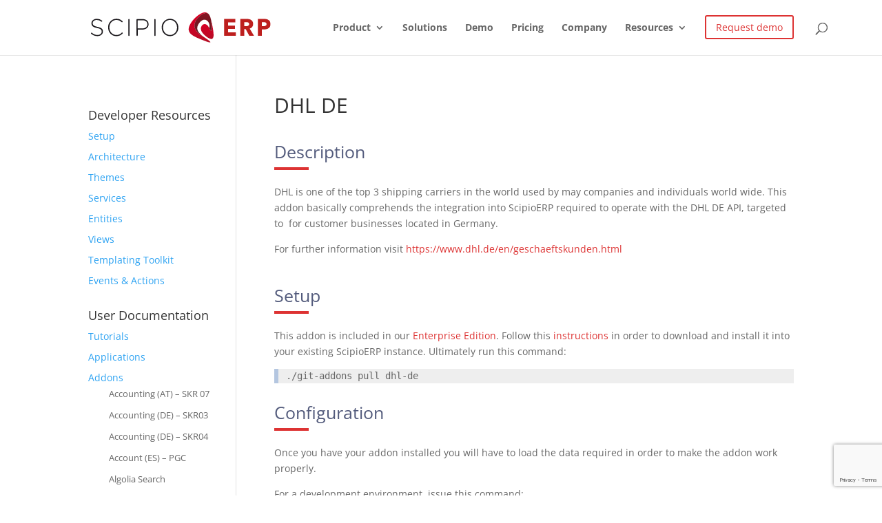

--- FILE ---
content_type: text/html; charset=utf-8
request_url: https://www.google.com/recaptcha/api2/anchor?ar=1&k=6LdK8-8oAAAAABzrtkO_XU9loaseBGZTGeY8LdwT&co=aHR0cHM6Ly93d3cuc2NpcGlvZXJwLmNvbTo0NDM.&hl=en&v=PoyoqOPhxBO7pBk68S4YbpHZ&size=invisible&anchor-ms=20000&execute-ms=30000&cb=df473j1j8qc0
body_size: 48665
content:
<!DOCTYPE HTML><html dir="ltr" lang="en"><head><meta http-equiv="Content-Type" content="text/html; charset=UTF-8">
<meta http-equiv="X-UA-Compatible" content="IE=edge">
<title>reCAPTCHA</title>
<style type="text/css">
/* cyrillic-ext */
@font-face {
  font-family: 'Roboto';
  font-style: normal;
  font-weight: 400;
  font-stretch: 100%;
  src: url(//fonts.gstatic.com/s/roboto/v48/KFO7CnqEu92Fr1ME7kSn66aGLdTylUAMa3GUBHMdazTgWw.woff2) format('woff2');
  unicode-range: U+0460-052F, U+1C80-1C8A, U+20B4, U+2DE0-2DFF, U+A640-A69F, U+FE2E-FE2F;
}
/* cyrillic */
@font-face {
  font-family: 'Roboto';
  font-style: normal;
  font-weight: 400;
  font-stretch: 100%;
  src: url(//fonts.gstatic.com/s/roboto/v48/KFO7CnqEu92Fr1ME7kSn66aGLdTylUAMa3iUBHMdazTgWw.woff2) format('woff2');
  unicode-range: U+0301, U+0400-045F, U+0490-0491, U+04B0-04B1, U+2116;
}
/* greek-ext */
@font-face {
  font-family: 'Roboto';
  font-style: normal;
  font-weight: 400;
  font-stretch: 100%;
  src: url(//fonts.gstatic.com/s/roboto/v48/KFO7CnqEu92Fr1ME7kSn66aGLdTylUAMa3CUBHMdazTgWw.woff2) format('woff2');
  unicode-range: U+1F00-1FFF;
}
/* greek */
@font-face {
  font-family: 'Roboto';
  font-style: normal;
  font-weight: 400;
  font-stretch: 100%;
  src: url(//fonts.gstatic.com/s/roboto/v48/KFO7CnqEu92Fr1ME7kSn66aGLdTylUAMa3-UBHMdazTgWw.woff2) format('woff2');
  unicode-range: U+0370-0377, U+037A-037F, U+0384-038A, U+038C, U+038E-03A1, U+03A3-03FF;
}
/* math */
@font-face {
  font-family: 'Roboto';
  font-style: normal;
  font-weight: 400;
  font-stretch: 100%;
  src: url(//fonts.gstatic.com/s/roboto/v48/KFO7CnqEu92Fr1ME7kSn66aGLdTylUAMawCUBHMdazTgWw.woff2) format('woff2');
  unicode-range: U+0302-0303, U+0305, U+0307-0308, U+0310, U+0312, U+0315, U+031A, U+0326-0327, U+032C, U+032F-0330, U+0332-0333, U+0338, U+033A, U+0346, U+034D, U+0391-03A1, U+03A3-03A9, U+03B1-03C9, U+03D1, U+03D5-03D6, U+03F0-03F1, U+03F4-03F5, U+2016-2017, U+2034-2038, U+203C, U+2040, U+2043, U+2047, U+2050, U+2057, U+205F, U+2070-2071, U+2074-208E, U+2090-209C, U+20D0-20DC, U+20E1, U+20E5-20EF, U+2100-2112, U+2114-2115, U+2117-2121, U+2123-214F, U+2190, U+2192, U+2194-21AE, U+21B0-21E5, U+21F1-21F2, U+21F4-2211, U+2213-2214, U+2216-22FF, U+2308-230B, U+2310, U+2319, U+231C-2321, U+2336-237A, U+237C, U+2395, U+239B-23B7, U+23D0, U+23DC-23E1, U+2474-2475, U+25AF, U+25B3, U+25B7, U+25BD, U+25C1, U+25CA, U+25CC, U+25FB, U+266D-266F, U+27C0-27FF, U+2900-2AFF, U+2B0E-2B11, U+2B30-2B4C, U+2BFE, U+3030, U+FF5B, U+FF5D, U+1D400-1D7FF, U+1EE00-1EEFF;
}
/* symbols */
@font-face {
  font-family: 'Roboto';
  font-style: normal;
  font-weight: 400;
  font-stretch: 100%;
  src: url(//fonts.gstatic.com/s/roboto/v48/KFO7CnqEu92Fr1ME7kSn66aGLdTylUAMaxKUBHMdazTgWw.woff2) format('woff2');
  unicode-range: U+0001-000C, U+000E-001F, U+007F-009F, U+20DD-20E0, U+20E2-20E4, U+2150-218F, U+2190, U+2192, U+2194-2199, U+21AF, U+21E6-21F0, U+21F3, U+2218-2219, U+2299, U+22C4-22C6, U+2300-243F, U+2440-244A, U+2460-24FF, U+25A0-27BF, U+2800-28FF, U+2921-2922, U+2981, U+29BF, U+29EB, U+2B00-2BFF, U+4DC0-4DFF, U+FFF9-FFFB, U+10140-1018E, U+10190-1019C, U+101A0, U+101D0-101FD, U+102E0-102FB, U+10E60-10E7E, U+1D2C0-1D2D3, U+1D2E0-1D37F, U+1F000-1F0FF, U+1F100-1F1AD, U+1F1E6-1F1FF, U+1F30D-1F30F, U+1F315, U+1F31C, U+1F31E, U+1F320-1F32C, U+1F336, U+1F378, U+1F37D, U+1F382, U+1F393-1F39F, U+1F3A7-1F3A8, U+1F3AC-1F3AF, U+1F3C2, U+1F3C4-1F3C6, U+1F3CA-1F3CE, U+1F3D4-1F3E0, U+1F3ED, U+1F3F1-1F3F3, U+1F3F5-1F3F7, U+1F408, U+1F415, U+1F41F, U+1F426, U+1F43F, U+1F441-1F442, U+1F444, U+1F446-1F449, U+1F44C-1F44E, U+1F453, U+1F46A, U+1F47D, U+1F4A3, U+1F4B0, U+1F4B3, U+1F4B9, U+1F4BB, U+1F4BF, U+1F4C8-1F4CB, U+1F4D6, U+1F4DA, U+1F4DF, U+1F4E3-1F4E6, U+1F4EA-1F4ED, U+1F4F7, U+1F4F9-1F4FB, U+1F4FD-1F4FE, U+1F503, U+1F507-1F50B, U+1F50D, U+1F512-1F513, U+1F53E-1F54A, U+1F54F-1F5FA, U+1F610, U+1F650-1F67F, U+1F687, U+1F68D, U+1F691, U+1F694, U+1F698, U+1F6AD, U+1F6B2, U+1F6B9-1F6BA, U+1F6BC, U+1F6C6-1F6CF, U+1F6D3-1F6D7, U+1F6E0-1F6EA, U+1F6F0-1F6F3, U+1F6F7-1F6FC, U+1F700-1F7FF, U+1F800-1F80B, U+1F810-1F847, U+1F850-1F859, U+1F860-1F887, U+1F890-1F8AD, U+1F8B0-1F8BB, U+1F8C0-1F8C1, U+1F900-1F90B, U+1F93B, U+1F946, U+1F984, U+1F996, U+1F9E9, U+1FA00-1FA6F, U+1FA70-1FA7C, U+1FA80-1FA89, U+1FA8F-1FAC6, U+1FACE-1FADC, U+1FADF-1FAE9, U+1FAF0-1FAF8, U+1FB00-1FBFF;
}
/* vietnamese */
@font-face {
  font-family: 'Roboto';
  font-style: normal;
  font-weight: 400;
  font-stretch: 100%;
  src: url(//fonts.gstatic.com/s/roboto/v48/KFO7CnqEu92Fr1ME7kSn66aGLdTylUAMa3OUBHMdazTgWw.woff2) format('woff2');
  unicode-range: U+0102-0103, U+0110-0111, U+0128-0129, U+0168-0169, U+01A0-01A1, U+01AF-01B0, U+0300-0301, U+0303-0304, U+0308-0309, U+0323, U+0329, U+1EA0-1EF9, U+20AB;
}
/* latin-ext */
@font-face {
  font-family: 'Roboto';
  font-style: normal;
  font-weight: 400;
  font-stretch: 100%;
  src: url(//fonts.gstatic.com/s/roboto/v48/KFO7CnqEu92Fr1ME7kSn66aGLdTylUAMa3KUBHMdazTgWw.woff2) format('woff2');
  unicode-range: U+0100-02BA, U+02BD-02C5, U+02C7-02CC, U+02CE-02D7, U+02DD-02FF, U+0304, U+0308, U+0329, U+1D00-1DBF, U+1E00-1E9F, U+1EF2-1EFF, U+2020, U+20A0-20AB, U+20AD-20C0, U+2113, U+2C60-2C7F, U+A720-A7FF;
}
/* latin */
@font-face {
  font-family: 'Roboto';
  font-style: normal;
  font-weight: 400;
  font-stretch: 100%;
  src: url(//fonts.gstatic.com/s/roboto/v48/KFO7CnqEu92Fr1ME7kSn66aGLdTylUAMa3yUBHMdazQ.woff2) format('woff2');
  unicode-range: U+0000-00FF, U+0131, U+0152-0153, U+02BB-02BC, U+02C6, U+02DA, U+02DC, U+0304, U+0308, U+0329, U+2000-206F, U+20AC, U+2122, U+2191, U+2193, U+2212, U+2215, U+FEFF, U+FFFD;
}
/* cyrillic-ext */
@font-face {
  font-family: 'Roboto';
  font-style: normal;
  font-weight: 500;
  font-stretch: 100%;
  src: url(//fonts.gstatic.com/s/roboto/v48/KFO7CnqEu92Fr1ME7kSn66aGLdTylUAMa3GUBHMdazTgWw.woff2) format('woff2');
  unicode-range: U+0460-052F, U+1C80-1C8A, U+20B4, U+2DE0-2DFF, U+A640-A69F, U+FE2E-FE2F;
}
/* cyrillic */
@font-face {
  font-family: 'Roboto';
  font-style: normal;
  font-weight: 500;
  font-stretch: 100%;
  src: url(//fonts.gstatic.com/s/roboto/v48/KFO7CnqEu92Fr1ME7kSn66aGLdTylUAMa3iUBHMdazTgWw.woff2) format('woff2');
  unicode-range: U+0301, U+0400-045F, U+0490-0491, U+04B0-04B1, U+2116;
}
/* greek-ext */
@font-face {
  font-family: 'Roboto';
  font-style: normal;
  font-weight: 500;
  font-stretch: 100%;
  src: url(//fonts.gstatic.com/s/roboto/v48/KFO7CnqEu92Fr1ME7kSn66aGLdTylUAMa3CUBHMdazTgWw.woff2) format('woff2');
  unicode-range: U+1F00-1FFF;
}
/* greek */
@font-face {
  font-family: 'Roboto';
  font-style: normal;
  font-weight: 500;
  font-stretch: 100%;
  src: url(//fonts.gstatic.com/s/roboto/v48/KFO7CnqEu92Fr1ME7kSn66aGLdTylUAMa3-UBHMdazTgWw.woff2) format('woff2');
  unicode-range: U+0370-0377, U+037A-037F, U+0384-038A, U+038C, U+038E-03A1, U+03A3-03FF;
}
/* math */
@font-face {
  font-family: 'Roboto';
  font-style: normal;
  font-weight: 500;
  font-stretch: 100%;
  src: url(//fonts.gstatic.com/s/roboto/v48/KFO7CnqEu92Fr1ME7kSn66aGLdTylUAMawCUBHMdazTgWw.woff2) format('woff2');
  unicode-range: U+0302-0303, U+0305, U+0307-0308, U+0310, U+0312, U+0315, U+031A, U+0326-0327, U+032C, U+032F-0330, U+0332-0333, U+0338, U+033A, U+0346, U+034D, U+0391-03A1, U+03A3-03A9, U+03B1-03C9, U+03D1, U+03D5-03D6, U+03F0-03F1, U+03F4-03F5, U+2016-2017, U+2034-2038, U+203C, U+2040, U+2043, U+2047, U+2050, U+2057, U+205F, U+2070-2071, U+2074-208E, U+2090-209C, U+20D0-20DC, U+20E1, U+20E5-20EF, U+2100-2112, U+2114-2115, U+2117-2121, U+2123-214F, U+2190, U+2192, U+2194-21AE, U+21B0-21E5, U+21F1-21F2, U+21F4-2211, U+2213-2214, U+2216-22FF, U+2308-230B, U+2310, U+2319, U+231C-2321, U+2336-237A, U+237C, U+2395, U+239B-23B7, U+23D0, U+23DC-23E1, U+2474-2475, U+25AF, U+25B3, U+25B7, U+25BD, U+25C1, U+25CA, U+25CC, U+25FB, U+266D-266F, U+27C0-27FF, U+2900-2AFF, U+2B0E-2B11, U+2B30-2B4C, U+2BFE, U+3030, U+FF5B, U+FF5D, U+1D400-1D7FF, U+1EE00-1EEFF;
}
/* symbols */
@font-face {
  font-family: 'Roboto';
  font-style: normal;
  font-weight: 500;
  font-stretch: 100%;
  src: url(//fonts.gstatic.com/s/roboto/v48/KFO7CnqEu92Fr1ME7kSn66aGLdTylUAMaxKUBHMdazTgWw.woff2) format('woff2');
  unicode-range: U+0001-000C, U+000E-001F, U+007F-009F, U+20DD-20E0, U+20E2-20E4, U+2150-218F, U+2190, U+2192, U+2194-2199, U+21AF, U+21E6-21F0, U+21F3, U+2218-2219, U+2299, U+22C4-22C6, U+2300-243F, U+2440-244A, U+2460-24FF, U+25A0-27BF, U+2800-28FF, U+2921-2922, U+2981, U+29BF, U+29EB, U+2B00-2BFF, U+4DC0-4DFF, U+FFF9-FFFB, U+10140-1018E, U+10190-1019C, U+101A0, U+101D0-101FD, U+102E0-102FB, U+10E60-10E7E, U+1D2C0-1D2D3, U+1D2E0-1D37F, U+1F000-1F0FF, U+1F100-1F1AD, U+1F1E6-1F1FF, U+1F30D-1F30F, U+1F315, U+1F31C, U+1F31E, U+1F320-1F32C, U+1F336, U+1F378, U+1F37D, U+1F382, U+1F393-1F39F, U+1F3A7-1F3A8, U+1F3AC-1F3AF, U+1F3C2, U+1F3C4-1F3C6, U+1F3CA-1F3CE, U+1F3D4-1F3E0, U+1F3ED, U+1F3F1-1F3F3, U+1F3F5-1F3F7, U+1F408, U+1F415, U+1F41F, U+1F426, U+1F43F, U+1F441-1F442, U+1F444, U+1F446-1F449, U+1F44C-1F44E, U+1F453, U+1F46A, U+1F47D, U+1F4A3, U+1F4B0, U+1F4B3, U+1F4B9, U+1F4BB, U+1F4BF, U+1F4C8-1F4CB, U+1F4D6, U+1F4DA, U+1F4DF, U+1F4E3-1F4E6, U+1F4EA-1F4ED, U+1F4F7, U+1F4F9-1F4FB, U+1F4FD-1F4FE, U+1F503, U+1F507-1F50B, U+1F50D, U+1F512-1F513, U+1F53E-1F54A, U+1F54F-1F5FA, U+1F610, U+1F650-1F67F, U+1F687, U+1F68D, U+1F691, U+1F694, U+1F698, U+1F6AD, U+1F6B2, U+1F6B9-1F6BA, U+1F6BC, U+1F6C6-1F6CF, U+1F6D3-1F6D7, U+1F6E0-1F6EA, U+1F6F0-1F6F3, U+1F6F7-1F6FC, U+1F700-1F7FF, U+1F800-1F80B, U+1F810-1F847, U+1F850-1F859, U+1F860-1F887, U+1F890-1F8AD, U+1F8B0-1F8BB, U+1F8C0-1F8C1, U+1F900-1F90B, U+1F93B, U+1F946, U+1F984, U+1F996, U+1F9E9, U+1FA00-1FA6F, U+1FA70-1FA7C, U+1FA80-1FA89, U+1FA8F-1FAC6, U+1FACE-1FADC, U+1FADF-1FAE9, U+1FAF0-1FAF8, U+1FB00-1FBFF;
}
/* vietnamese */
@font-face {
  font-family: 'Roboto';
  font-style: normal;
  font-weight: 500;
  font-stretch: 100%;
  src: url(//fonts.gstatic.com/s/roboto/v48/KFO7CnqEu92Fr1ME7kSn66aGLdTylUAMa3OUBHMdazTgWw.woff2) format('woff2');
  unicode-range: U+0102-0103, U+0110-0111, U+0128-0129, U+0168-0169, U+01A0-01A1, U+01AF-01B0, U+0300-0301, U+0303-0304, U+0308-0309, U+0323, U+0329, U+1EA0-1EF9, U+20AB;
}
/* latin-ext */
@font-face {
  font-family: 'Roboto';
  font-style: normal;
  font-weight: 500;
  font-stretch: 100%;
  src: url(//fonts.gstatic.com/s/roboto/v48/KFO7CnqEu92Fr1ME7kSn66aGLdTylUAMa3KUBHMdazTgWw.woff2) format('woff2');
  unicode-range: U+0100-02BA, U+02BD-02C5, U+02C7-02CC, U+02CE-02D7, U+02DD-02FF, U+0304, U+0308, U+0329, U+1D00-1DBF, U+1E00-1E9F, U+1EF2-1EFF, U+2020, U+20A0-20AB, U+20AD-20C0, U+2113, U+2C60-2C7F, U+A720-A7FF;
}
/* latin */
@font-face {
  font-family: 'Roboto';
  font-style: normal;
  font-weight: 500;
  font-stretch: 100%;
  src: url(//fonts.gstatic.com/s/roboto/v48/KFO7CnqEu92Fr1ME7kSn66aGLdTylUAMa3yUBHMdazQ.woff2) format('woff2');
  unicode-range: U+0000-00FF, U+0131, U+0152-0153, U+02BB-02BC, U+02C6, U+02DA, U+02DC, U+0304, U+0308, U+0329, U+2000-206F, U+20AC, U+2122, U+2191, U+2193, U+2212, U+2215, U+FEFF, U+FFFD;
}
/* cyrillic-ext */
@font-face {
  font-family: 'Roboto';
  font-style: normal;
  font-weight: 900;
  font-stretch: 100%;
  src: url(//fonts.gstatic.com/s/roboto/v48/KFO7CnqEu92Fr1ME7kSn66aGLdTylUAMa3GUBHMdazTgWw.woff2) format('woff2');
  unicode-range: U+0460-052F, U+1C80-1C8A, U+20B4, U+2DE0-2DFF, U+A640-A69F, U+FE2E-FE2F;
}
/* cyrillic */
@font-face {
  font-family: 'Roboto';
  font-style: normal;
  font-weight: 900;
  font-stretch: 100%;
  src: url(//fonts.gstatic.com/s/roboto/v48/KFO7CnqEu92Fr1ME7kSn66aGLdTylUAMa3iUBHMdazTgWw.woff2) format('woff2');
  unicode-range: U+0301, U+0400-045F, U+0490-0491, U+04B0-04B1, U+2116;
}
/* greek-ext */
@font-face {
  font-family: 'Roboto';
  font-style: normal;
  font-weight: 900;
  font-stretch: 100%;
  src: url(//fonts.gstatic.com/s/roboto/v48/KFO7CnqEu92Fr1ME7kSn66aGLdTylUAMa3CUBHMdazTgWw.woff2) format('woff2');
  unicode-range: U+1F00-1FFF;
}
/* greek */
@font-face {
  font-family: 'Roboto';
  font-style: normal;
  font-weight: 900;
  font-stretch: 100%;
  src: url(//fonts.gstatic.com/s/roboto/v48/KFO7CnqEu92Fr1ME7kSn66aGLdTylUAMa3-UBHMdazTgWw.woff2) format('woff2');
  unicode-range: U+0370-0377, U+037A-037F, U+0384-038A, U+038C, U+038E-03A1, U+03A3-03FF;
}
/* math */
@font-face {
  font-family: 'Roboto';
  font-style: normal;
  font-weight: 900;
  font-stretch: 100%;
  src: url(//fonts.gstatic.com/s/roboto/v48/KFO7CnqEu92Fr1ME7kSn66aGLdTylUAMawCUBHMdazTgWw.woff2) format('woff2');
  unicode-range: U+0302-0303, U+0305, U+0307-0308, U+0310, U+0312, U+0315, U+031A, U+0326-0327, U+032C, U+032F-0330, U+0332-0333, U+0338, U+033A, U+0346, U+034D, U+0391-03A1, U+03A3-03A9, U+03B1-03C9, U+03D1, U+03D5-03D6, U+03F0-03F1, U+03F4-03F5, U+2016-2017, U+2034-2038, U+203C, U+2040, U+2043, U+2047, U+2050, U+2057, U+205F, U+2070-2071, U+2074-208E, U+2090-209C, U+20D0-20DC, U+20E1, U+20E5-20EF, U+2100-2112, U+2114-2115, U+2117-2121, U+2123-214F, U+2190, U+2192, U+2194-21AE, U+21B0-21E5, U+21F1-21F2, U+21F4-2211, U+2213-2214, U+2216-22FF, U+2308-230B, U+2310, U+2319, U+231C-2321, U+2336-237A, U+237C, U+2395, U+239B-23B7, U+23D0, U+23DC-23E1, U+2474-2475, U+25AF, U+25B3, U+25B7, U+25BD, U+25C1, U+25CA, U+25CC, U+25FB, U+266D-266F, U+27C0-27FF, U+2900-2AFF, U+2B0E-2B11, U+2B30-2B4C, U+2BFE, U+3030, U+FF5B, U+FF5D, U+1D400-1D7FF, U+1EE00-1EEFF;
}
/* symbols */
@font-face {
  font-family: 'Roboto';
  font-style: normal;
  font-weight: 900;
  font-stretch: 100%;
  src: url(//fonts.gstatic.com/s/roboto/v48/KFO7CnqEu92Fr1ME7kSn66aGLdTylUAMaxKUBHMdazTgWw.woff2) format('woff2');
  unicode-range: U+0001-000C, U+000E-001F, U+007F-009F, U+20DD-20E0, U+20E2-20E4, U+2150-218F, U+2190, U+2192, U+2194-2199, U+21AF, U+21E6-21F0, U+21F3, U+2218-2219, U+2299, U+22C4-22C6, U+2300-243F, U+2440-244A, U+2460-24FF, U+25A0-27BF, U+2800-28FF, U+2921-2922, U+2981, U+29BF, U+29EB, U+2B00-2BFF, U+4DC0-4DFF, U+FFF9-FFFB, U+10140-1018E, U+10190-1019C, U+101A0, U+101D0-101FD, U+102E0-102FB, U+10E60-10E7E, U+1D2C0-1D2D3, U+1D2E0-1D37F, U+1F000-1F0FF, U+1F100-1F1AD, U+1F1E6-1F1FF, U+1F30D-1F30F, U+1F315, U+1F31C, U+1F31E, U+1F320-1F32C, U+1F336, U+1F378, U+1F37D, U+1F382, U+1F393-1F39F, U+1F3A7-1F3A8, U+1F3AC-1F3AF, U+1F3C2, U+1F3C4-1F3C6, U+1F3CA-1F3CE, U+1F3D4-1F3E0, U+1F3ED, U+1F3F1-1F3F3, U+1F3F5-1F3F7, U+1F408, U+1F415, U+1F41F, U+1F426, U+1F43F, U+1F441-1F442, U+1F444, U+1F446-1F449, U+1F44C-1F44E, U+1F453, U+1F46A, U+1F47D, U+1F4A3, U+1F4B0, U+1F4B3, U+1F4B9, U+1F4BB, U+1F4BF, U+1F4C8-1F4CB, U+1F4D6, U+1F4DA, U+1F4DF, U+1F4E3-1F4E6, U+1F4EA-1F4ED, U+1F4F7, U+1F4F9-1F4FB, U+1F4FD-1F4FE, U+1F503, U+1F507-1F50B, U+1F50D, U+1F512-1F513, U+1F53E-1F54A, U+1F54F-1F5FA, U+1F610, U+1F650-1F67F, U+1F687, U+1F68D, U+1F691, U+1F694, U+1F698, U+1F6AD, U+1F6B2, U+1F6B9-1F6BA, U+1F6BC, U+1F6C6-1F6CF, U+1F6D3-1F6D7, U+1F6E0-1F6EA, U+1F6F0-1F6F3, U+1F6F7-1F6FC, U+1F700-1F7FF, U+1F800-1F80B, U+1F810-1F847, U+1F850-1F859, U+1F860-1F887, U+1F890-1F8AD, U+1F8B0-1F8BB, U+1F8C0-1F8C1, U+1F900-1F90B, U+1F93B, U+1F946, U+1F984, U+1F996, U+1F9E9, U+1FA00-1FA6F, U+1FA70-1FA7C, U+1FA80-1FA89, U+1FA8F-1FAC6, U+1FACE-1FADC, U+1FADF-1FAE9, U+1FAF0-1FAF8, U+1FB00-1FBFF;
}
/* vietnamese */
@font-face {
  font-family: 'Roboto';
  font-style: normal;
  font-weight: 900;
  font-stretch: 100%;
  src: url(//fonts.gstatic.com/s/roboto/v48/KFO7CnqEu92Fr1ME7kSn66aGLdTylUAMa3OUBHMdazTgWw.woff2) format('woff2');
  unicode-range: U+0102-0103, U+0110-0111, U+0128-0129, U+0168-0169, U+01A0-01A1, U+01AF-01B0, U+0300-0301, U+0303-0304, U+0308-0309, U+0323, U+0329, U+1EA0-1EF9, U+20AB;
}
/* latin-ext */
@font-face {
  font-family: 'Roboto';
  font-style: normal;
  font-weight: 900;
  font-stretch: 100%;
  src: url(//fonts.gstatic.com/s/roboto/v48/KFO7CnqEu92Fr1ME7kSn66aGLdTylUAMa3KUBHMdazTgWw.woff2) format('woff2');
  unicode-range: U+0100-02BA, U+02BD-02C5, U+02C7-02CC, U+02CE-02D7, U+02DD-02FF, U+0304, U+0308, U+0329, U+1D00-1DBF, U+1E00-1E9F, U+1EF2-1EFF, U+2020, U+20A0-20AB, U+20AD-20C0, U+2113, U+2C60-2C7F, U+A720-A7FF;
}
/* latin */
@font-face {
  font-family: 'Roboto';
  font-style: normal;
  font-weight: 900;
  font-stretch: 100%;
  src: url(//fonts.gstatic.com/s/roboto/v48/KFO7CnqEu92Fr1ME7kSn66aGLdTylUAMa3yUBHMdazQ.woff2) format('woff2');
  unicode-range: U+0000-00FF, U+0131, U+0152-0153, U+02BB-02BC, U+02C6, U+02DA, U+02DC, U+0304, U+0308, U+0329, U+2000-206F, U+20AC, U+2122, U+2191, U+2193, U+2212, U+2215, U+FEFF, U+FFFD;
}

</style>
<link rel="stylesheet" type="text/css" href="https://www.gstatic.com/recaptcha/releases/PoyoqOPhxBO7pBk68S4YbpHZ/styles__ltr.css">
<script nonce="KJVjb9nEDspQuu6EF4WPpg" type="text/javascript">window['__recaptcha_api'] = 'https://www.google.com/recaptcha/api2/';</script>
<script type="text/javascript" src="https://www.gstatic.com/recaptcha/releases/PoyoqOPhxBO7pBk68S4YbpHZ/recaptcha__en.js" nonce="KJVjb9nEDspQuu6EF4WPpg">
      
    </script></head>
<body><div id="rc-anchor-alert" class="rc-anchor-alert"></div>
<input type="hidden" id="recaptcha-token" value="[base64]">
<script type="text/javascript" nonce="KJVjb9nEDspQuu6EF4WPpg">
      recaptcha.anchor.Main.init("[\x22ainput\x22,[\x22bgdata\x22,\x22\x22,\[base64]/[base64]/[base64]/[base64]/cjw8ejpyPj4+eil9Y2F0Y2gobCl7dGhyb3cgbDt9fSxIPWZ1bmN0aW9uKHcsdCx6KXtpZih3PT0xOTR8fHc9PTIwOCl0LnZbd10/dC52W3ddLmNvbmNhdCh6KTp0LnZbd109b2Yoeix0KTtlbHNle2lmKHQuYkImJnchPTMxNylyZXR1cm47dz09NjZ8fHc9PTEyMnx8dz09NDcwfHx3PT00NHx8dz09NDE2fHx3PT0zOTd8fHc9PTQyMXx8dz09Njh8fHc9PTcwfHx3PT0xODQ/[base64]/[base64]/[base64]/bmV3IGRbVl0oSlswXSk6cD09Mj9uZXcgZFtWXShKWzBdLEpbMV0pOnA9PTM/bmV3IGRbVl0oSlswXSxKWzFdLEpbMl0pOnA9PTQ/[base64]/[base64]/[base64]/[base64]\x22,\[base64]\x22,\x22K8ONZiwwWwXDk8KTwqXCgn/CrMO9w4ZRP8K6PMKswrQHw63DisK/RsKXw6s0w40Gw5h4cmTDrh9uwo4Aw6kLwq/[base64]/CpMODRSbDlQ7Cl1syYsOww4vCi8KNFgRqwo87wr/CpQg/YU7CixcFwo9Bwpl5eHI/KcO+wpnCp8KJwpNyw7rDtcKCETPCocOtwrFswoTCn1zCh8OfFhTCp8Kvw7Nyw6gCwprCjsKawp8Vw4zCoF3DqMONwplxOBfCjsKFb0/DqEA/UnnCqMO6EcKGWsOtw7BRGsKWw75mW2dCJTLCoQwoABhVw5dCXHcrTDQYOno1w6cyw68BwrsgwqrCsBUiw5Ytw51zX8OBw64HEsKXDcOow455w6VBe1prwqZwAMK3w4R6w7XDlV9+w61nbMKocjxtwoDCvsODU8OFwqwrPhoLJMKtLV/DmyVjwrrDosOWKXjCkSDCp8ObPcKeSMKpSMOowpjCjVwpwrsQwprDsG7CksOEEcO2wpzDoMOlw4IGwqpMw5ozFg3CosK6CsKqD8ODZFTDnVfDq8KBw5HDv34rwolRw7XDjcO+wqZcwr/CpMKMV8KRQcKvHMK/UH3DkmdnwobDiWVRWQjCq8O2VmtdIMOPCMKGw7FhZV/DjcKiGMOJbDnDqHHCl8Kdw7rCkHhxwpsiwoFQw6PDpjPCpMK6Jw4qwqQKwrzDm8KlwpLCkcOowpdgwrDDgsKjw6fDk8KmwonDtgHCh1pkOzgxwpHDg8OLw78MUFQwXAbDjBogJcK/w7o8w4TDksK5w6nDucOyw5sNw5cPMMOrwpEWw4JFPcOkwqzCvmfCmcOkw73DtsOPKcKxbMOfwp5XPsOHYsOjT3XCg8K8w7XDrA/CsMKOwoMmwoXCvcKbwrrCm2p6wonDg8OZFMOiVsOvKcOjHcOgw6FnwonCmsOMw73Co8Oew5HDpMOrd8Kpw7ozw4h+F8Kpw7UhwojDmBoPSm4Xw7BRwo5sAjdNXcOMwqnCt8K9w7rCtz7DnwwaOsOGd8O/ZMOqw73Cv8OdTRnDtn1LNQrDvcOyP8OLG34LTMOLBVjDs8OOG8KwwrPCrMOyO8KOw6zDuWrDtDjCqEvCmsOTw5fDmMKEF3ccOl9SFyrCmsOew7XCnsKKwrjDu8OfUMKpGQ9WHX0Rwrg5d8OiFgPDo8KTwq01w4/CoU4BwoHCkMKhwonChCrDkcO7w6PDpcOJwqJAwrVyKMKPwq/[base64]/L2DDocOAWQ5RHsOLSxU/wp5ZV1nCgMOXI8KrcCnDjl3Cn3UbFcO4wpM2ZxYFAk3Du8OfLVrCucOtwpNCCcKvwrzDgcKPQMOObcKBwoTClsKwwrjDvDtBw5HCr8KNYcKTf8Koe8O2GzvDh13DmsO6IcO5AhQowqhawpjCuWDDhWs+KMKWK3HCmWwlwo8aNmvDlA3CgFPCqk/Dj8O8wqvCgcONwoHDuBTDpUXDvMO7wrd2F8Kew6Yaw7fCnkxTw4Z8PxTCoHLDisKjwqcqKkjDsDbDvcK0f03CunggKHsMwrAfBcK2w7zCvcOMRMK5HBxwJQMYwphNwqXCsMObfwVZe8K1wrgKw7NVHXMtXy7Dt8KDVVA0Tl/Dk8Oxw7TDmE/Du8OaVhkBISjDsMOdBRfCucKyw6zDoR/[base64]/w5vChzvDrxRhwpLDmsKfbMOew5TDpsOUw4x5GcKsw6jDlcOkEsKFwpZ4a8KIXSHDg8KIw5zCswEww4PDqMK1Qk3DmWvDncKyw6FSw6gNHMKtw7xUVMO9XRXCrsKcNj7CmFPDrwJjb8OCRWnDg37CuB3Cs1HCoX7Ck0QFZcKdbMKxwqfDvsKHwqjDriHDvG/CjEDCvMK7w68+HjjDgwfCqBDCg8KnHsObw4t3wqk8dMKlXlctw41gWHJEwo3Cr8OeP8KgISDDj2nCocOlwr7CswNkwqHDn1/DnXovIyTDh00iVCTDmsODJ8Ogw64xw7Icw7ksTT1zH0PCt8K8w5XCmHNbw5fCjDHDtQbDl8Kaw7UueFd/VsK5w5XDv8KkZsOSw7xlwp8rw6BwMsKgwpFhw7EnwqlsLMOwORRcZcKow6kVwq3DgcONwpAWw6TDskrDshbCssOlEl9KJcOfQ8KfEGhPw5hZwoN1w5AZwo0CwovCnRHDrMOjA8KBw5Ztw6vCssKfYsKnw5jDvjZKVj7DjxnCkMK5KMKKKcO0Extrw6Ezw7jDjUQCwo/DskFASsO3R2jCtcOIB8O4Y3ZkHMOEwp0+wq47w6HDvSbDhSlbw5o2R0HCgMOnwonDkcKHwq4OQgsrw4xowpDDhsORw6slwq01w5TCgkQIw4tvw5Z+w7I/[base64]/wrfDk8Okw6ozwpDCv8KBw54Zag5QAw58wrhrw67DuMODWsKmNCHCsMKzwr3DsMOGIMO7eMKEPMKXZ8K4OQbCoyPCtQvCjQ7CgMObaDfDjFDCiMKGw5MDw4/Djwlbw7LDtcKGPsOYeBtMD1s5w6g4RsKLwq/Dn2NsIcKWwpYcw7MiC1PCilhZWGI1QibCq3h6QT/DmCXDq1pFw6HDo0JXw63CmcKqfXtjwr3Cg8Kqw71Hw6cnw5gsS8OfwoTCjzHDiHvCnWRPw4DDiGHDlcKNwoIXwrsfXMKgwpbCvMO7wp5Lw6Ucw5vDgjvCrBh0ahzCvcOgw4HClsK3DcOmw5jCoWPCnMKpM8KKAHZ8wpbCgcOdYnMtPcOBVx0Cwp0Ywog/wp0vbMOyNFDCj8O6w5gyYsOwbRFcwr8+w53Cg0JUYcOUVVbCs8KhDlnCucOsOQZfwp0Tw6ACV8Ouw6vCgMOLDMOBbwtZw7PDl8Ohw61Qa8KWwpN8woLDviIkecOVaA/DqMOBUgvDkEfCqkfCh8KZwrXCp8KbIhXCosOefAE7wq8CAmd9wqADFkDDhQTCsTMVCMKOe8Kmw6/DkUPDhsOSw5TDkVfDknTDlH7Cn8KxwpJAw5sbJWYTJcKJwqvDrSXCicO+wq7ChRsNP2VfdzrDvh1Gw7TCrQhKw4M3MUbCq8Orw4TDh8KxEibCtgbDgcKuEMOYYGM6wqnDuMOwwpHCs25tJsO3KMKAwqrCm27ChzjDq2/CtiPCsyp0KMKGMH1aGxEWwrZOZMO0w4s3SMKtQys4MErDux/CrsKwP1rCuSg3YMKzBT/CtsOaFXTCs8OyUcOqAj0Kw6bDi8OXfWHCmsO3bk3DkV4Cwp5Kwr1+wpQZwph3wr8rQnbDgC7DoMOnAnoNGCTDp8KFwp0KaG7CmcOYNwXCvy/ChsK1dsKYfsKsHsO9wrFvwqrDvmjCrw3DtwIDw6fCqMK6WFxvw50uVcONSsOpw4VMGsOKG3pMTENbwpUGOS7CoQjCnsOEWkzDv8O/wrDDisKiEDsUwoDCrsOaw4/CnQXCogkgTTdxAsKmGsKoDcOEIcKqwoozw7/CicK3KMOiWjvDuB04wpo1ecKfwoTDvMKzwo8Dwp1BLXvCtHDCoSvDonTChFtOwoAQWRk2FllLw5VResK3wonDtmnDosOxSk7DmjXCgS/Cn09wSns6eRsEw4JWMcK2U8OPw6BHKUHDqcKJwqbDhzXDp8KPfC9BVGvDrcKMw4cMw5Aww5fDozxQEsK/H8OFNCrCrndtwoPDjMKpw4IjwrVuJ8OPw75/wpY/wp89EsKow4/DpMK2NsO8AWTClBR+wrTCqDLDhMK/w4MZFsKsw7DCvyhqQUbDmWc7A1PCnnxnwoPCsMO9w5xmSSs4K8OowqLDgcOuQMKyw6hUwoIyJcKrw70SQsKsVX8jCTN2w4nCnsKMwrfCuMOaGSQDwpE9TsKvZwXCsU7CoMOPwokGBS8Kwpl+wql/NcOrbsO7w5gla2s/XzfCkcOLQ8ORfsKdGMOnw6QhwqIWwp/Cj8Kiw7YwJmjCj8K0w6gZO1/DgMOAw67CpMO6w69kwp50WVfDvQjCqDnDl8O4w5DCnlE6dcK7woTCu3lmHm3CkTt2woJmCcKmZV5UTW3DoXFIw5JAwpLDilLDm1pXwrxdKDTCi3zCicOJwqNZbV/Di8KcwrHCrMOqw5M6QMOvfjXDtMOLGAY7w4sdSAJVS8ObPMOUGnvCigk5QmXCqlhiw7R8Jk/Ds8O7DMOYwr/[base64]/CjcO4eQvCq8KxP8KnworCgjAeFVnDpTbDuMOvw7V/HsO7GcKtwplDw6l9RgXCocOdP8KhLlx6w7rCsA1fwr5DD1bCoQ8jwrl0wrMmw58haWfDng7CjsKow6PCosKcwr3DsxnCuMKywpptw7U6w5AnRsOhf8OoPcOJfT/Dk8Onw6jDoznCqMKrwrwmw6PCqFDDocONwqnDlcOBw5nCv8OsX8ONd8ObPRl2wroow7JMJ2nCmkzCvmnCi8O3w7onP8OVX1FJwpQ4LMKUGCQhw67Cv8Ksw5/CpMKpw5sJY8OnwoLDgRzCkMOsX8OyAgHCvMOWQSXCqMKCw4JRwpLClsOiwpsOKw3CgsKHUmELw57CihV0w4rDjgdEcHB4w5RQwrNTecO6An/Cr3rDqcOCwrzCji9Kw5rDh8Khw6LCuMOYLcOnQ2nDiMKxwpLCtcKbw5AOwp7Dnj4OUhRqw6TDiMKUGSodO8KMw7xmVknCocOtFh/Cm3JWw681w5hOw6RjLjQxw6fDkcKeQmfDjA46wp/Cn057VMKowqXCn8Kvw488w55eVsOpEFnChSnDgnUxTcKfwoEDwpvDswljw7VPVsKrw6XCgMKBADjCpl0FwpnCvktOw61hZlfCuT7CnsKNw53CrU3CgDDDqzBfc8KawrrCiMKCw7vCoiAkw7zDksOJcQHCt8Onw63CisO0ZQ0twq7CigsUI39Ww7nDgcKNw5XCqVBicW/Dl0PClsKuHcKNQk1FwrXCsMOnJsKqw4hvw5pHwq7DkmbCmn9DAg7DhsKgIcKxw5sSw6TDpWXDrWQUw4/DvV/CusONPQIzGyx1aFnCk05ewrLDhUnDmMO7wrDDiAnDncOkSsKUwpzDg8OpJMOWbx/CqzBoUcK1QAbDj8OKVMKkP8KKw4PCjsK5wq4Iw57CgGDChz5VfHEGXV7DlkvDhcO4XcOCw4PDkMK9wp3CqMOewp15eXAbMDwUWWUtQ8OCwpPCrRbDmFkUwqFlw4XDv8KMw68AwqfCscKMbFAaw4gtMcKORBLDv8OmA8KWOTBNw5TDhA/Ds8KAdGIsF8OxwqvDiD5UwpPDvsOjw6Fsw6bDviR8E8KXcsOgQV/[base64]/RRxIw59hwqTCskvCkx8ACA9XwqPDv8KDw4MKwrUfO8KEwpMgwqLCk8OHw5PDsg3DhMOaw4rCtFMAGmbCqcOQw5dkdMKxw4Bvw7LDuwR9w6oDawZJDsOpwo1rwo/CosKOw7xaVMKQD8OZWcK5OjZjw6kQwoXCvMKcw7vCiW7CnUFAQFw2woDCtTsTwqV3EsKZw75WcMKLBD9EO0c7Y8Ojwq/[base64]/[base64]/Du8Kqw4FhXhsvw6sbw5TDksKhwopUwq7Dk2QVw4LChcKUDgJyw5dHw7EbwqoKw7pyM8O3w745a2ooRm3CuWZHF2MBw43Cik08VUjDnS3CuMKHAsOoXmbCgmRsa8K6wrLCrRItw7XCkXPCicOtS8Kma1ULYsKlwrY/w5cdZMOWXMK2PTTDlMOHSW13wq/CmWdLE8OWw67DmsOIw43Dr8Kzw6dWw58aw6BQw6lhw7rCukYwwqd1LQ3Dq8OebsO9wpluw73DjRV6w5Zqw6HDgXrDsjfCgMKSwqVdBMOnNMK/FArDrsK+CcK2w6NNw6DCrx1Owp0dbEnCiBZmw6wWJBZvbGnClcKNwozDicOcVix0woHCjkNiecOROE5Swpp+w5bCoR/Cpx/[base64]/CicKRwrEWwpHCgMKMwqwJwrBgw6J5QcK6w50NBsKOw4YfWmTDr0ATCy7Ck0jChjgJw5nCrDvCk8K6w5fCgjs2UcKIB2MLUsOJXMO4wq/DosOaw6oMw7rCtcONeGfDgFFjwrnDljRbdMK4wpF2wqzCqj3CrVddbhchw6fDi8Oqw5lvw70Gw7XDm8KQODjDt8KawpwGwpN4ScOjMBfDrcOGw6TCosOdwoLCvGQqw7HCnwAmw6EJRxLCisOHEAUediMEO8OiDsOSTnJYF8K3w6bCvUp/wrUAPFnDimB+w4HDsmDDscKBcCtdw6nDhCRewqPDuTZjfSTDnxTCvkfCsMO/wqfCksOmaV3CkyHDt8OHAi10w5TCnlFbwr4nbsKWK8OySDR6wplrUMKwIFMfwpsKwoDDicKrPcOqV1/CuVvCl3XCsHPCm8OswrbDucO1wqM/EcKCMHVuXA5UPkPCqxzCgQnCkQXDjFQHEcKzFcKfwqjCgw7Do2PClMKwbhrDr8OvL8KYwo/DqsO6CcOCD8KHwp45EWpww7nCkF3Dq8Omw4DCmxvCgFTDsyNHw6nCvcOVwo8URMKIw7XCkQ3DmcObHifDsMKVwpRyXm11PsOzDnNtwoZmYsOcwp/DvcKVLMKHw53DpsK8wp7Cpz9YwqFCwoEJw6fCocO5QmjCuV/[base64]/DMKEIwwswqhOw79JF8Ozw5bCpj4jwqYgD3nCsjXDt8OHwokTA8KQFMOwwq8bO1PDgMKFwqnDrcK9w5jCtcK/UzTCksKFO8KpwpQBYFIeeyTCjsOKw6zDgMKVw4HDhBdAXWR9RhvChMOPS8OrCcKhw7/Dk8KFwpZBasOHMsKTwpfCmcODwoTDgi8bN8OVJBEXFsKJw5kgZMKTesKJw77Cs8KeQ2B8MnjCvcOkUcKCS1E7bSHCh8OjF2ZMIWUJwohVw4UZI8OywrRGwqHDjQ9/ZkjCq8Kkw6MNwpAoBFAxw6HDrMKZFsKeWBnDpcOEw4zDmMKhwr3CmMK1wqTCojnDjMKbwoR9w7zCh8KkVyTCqCdxLsKhwpbCrsOawoodw6NwU8O6w4lOGsO+T8O3wp7DoRcqwp7Dn8OXWsKywq1QLWE/wq9rw4rCjcO0woTCuhfCr8O5YBzCncK2wo7DtWEKw7hMw7dCdcKMw7suwpjCuywbagtiwrPDt2jCu3IGwpEywoDDksKaB8KHwqMIw6RKYsOzw4Rvw6Zrw6XDhWHDjMKGw4BiS3tzwpx4BDLDjX/DqF57LA9JwqRPO0B7wpYoL8O6d8K+wpTDtGnDq8KjwoXDhcKcwpF4cyXCp0drwpoHPMOCwp3CgXN/J2nChsKkNsOLIwkzw67Cq0nDp2tMwrhew5jCocOEVRlUJxR1SMOZQsKIT8KDwofCq8OgwohLwrE3DnnCrsO1fg0hwpbDs8OMZnEsYsKmXy/CuF4Pw6gfMsOMwqsVw7s3ZmFjF0UMwq45PsKxwqjDqDkXfTbCmMKERG/CkMORw719Ey9pPHDDg2fCqMKLw6bDsMKJDMKqw7ojw47CrsK/K8O4S8OqHGNuwq9QLsOcwpVvw4TCqmzCucKGG8KowqbCk0XDpWLCv8KkbXRSw6MDcz7CvF/DlwPCvsKpDzVlw4fDokPCtcKHw7jDgsKOCCsSbcKdwpXCmALCtcKLM1d1w78Bw57DhXbDmD1LAsOPw5zCrsOHHkvDjMKcQgfDrMONTy7CrcOGWlzCpmsoEsKTb8OtwqTCpsKJwrLCj1HDqcKnwoJaW8Omw5ZnwrnCjmPCoi/DhsOOKgvCvFnClcOAMgjDiMOaw6zCqGNsO8O7Zl7DoMK0a8OrfcKKw70WwrVawofCv8Oiwp/DksKVw5k7wrbCksOfwonDhVHDvGFECgpMSQQFw7lGdsK4wqpgw7/ClGJULyvCvX4JwqZFwptRwrfDgGnDniwQw6jCsDgnwq7DhwzDqUd/[base64]/DusOfw7LDj2ofw6vDucK9wqLDlnfCscKzwrLCn8OOKMOIYBQrPsKYZHZfbVoLw4Uiw6fDqhbDhlnDrsOVFwLDtBTCkcKbKcKgwpzDpMOSw6wMwrbDm1fCtWQASX8EwqXDiRzDgsOew7LCssOYMsObwqQjMjoRwrk0BBh/HjINPMOBOhPDmcKmaBcywo01w5LDj8K5DsKycBbCmDEfw4s1BEjCnEYGVsOowqHDrmnCtFcmUsOxYVV5wqfCnD8Kw4FpXMKpwqXCr8O3KMOzw5/CgV7Dmz5Bw6tFwq3DiMKxwp16B8Kkw7TDi8KMw7YLJ8KxccO3AHfChRXCv8Kuw4VvdcO0MsKKw6o1IMKjw5PCkgU1w6/DjCrDoDYaUAdowpFvSsK3w6LCpnrDu8K/wobDviMuI8OxbMKTFlDDuxnCiDgbBSnDtVRhPMOxLgzCoMOgwqtPG3DCnznDujjCsMKvLsOCKMOWw57Dr8O/[base64]/CvGkpFcO7bB0awph3PMKnTSfDmsKqbA/DtXEUwrtBF8KMCsOkwpxiXMOEfhDDmwUIwrVUwoBwc3sRWsKIR8Kmwrt3ZMKsQcOtSHELwpTCjyzDjcOKw40SAntcMD8bwr3Do8KywpbDh8K3EGLCpzFCc8KSw4cIdsOYw4fCiTwCw57CkMKnMCF5wqs0WcOUMMKVwoIPPBHDv0ZNNsOyEi/DmMKfHsKpHWjDlk3DnsOWVTUZw5xxwr/[base64]/w5HDisKOw4LDvSHCs8KIPWEJw5huNMKnw6N/AVPCjWPChVMlwpXDjybDmgnCo8OdcsKNwoUFwo/CsVXDo0HDrcK7eSXDusO1AMKAw53Doy5mBEjCiMOvT2bDuHhOw6/DkMKMc0bChMOfw4Yaw7UeFsOjO8O0ZnXCiC7ClBAjw6Bzb1zCmcKRw4nCv8Otw73CisOFw5k0wq1+wrDChcKTwp3DhcObwpkmwp/[base64]/DnsOlw4IEw549w7UbO8K4w4M1NkjDhAtkwqQEwq/[base64]/Coz1gR8K+wpTDk8Knwp/[base64]/Du1Ztw6rDpwphwpRLP8K8wrxgw6VnS8KlR3fCvgNvUsK3wr3DnsOhw5jCl8Kyw6tGCB/Ck8OVwqfCoD9Pd8O2w4s9aMODw6AWSMOjw4DChxFMw70ywq/[base64]/DjHE7Q1A2w4rDncOjcMOlHsOww4sCwphMw4HDpMK8wpXChsOTIlXDr3zDiwd0eTrCmMOvwpspaAAMwo/CoVpaw7fCvMKsK8O7w7IVwowrwoFewo11wojDu07CoH3DhQjDrCbCoRNrHcOODMKlXG7DggPDkiwMIMKWwqvCs8Okw5Iqc8O7K8KTwrzCusKeJlPDrsKYwr9owotOw6HDr8OJMl/DlMKuTcObwpHCg8KPw7siwoQQPyvDpsKqc3bCljfCrhUXYFwvIMOGw6HDt21vFAjDuMKqMsKJG8OTLCgQWEg1XinCsjfClcKOw7fDnsKZw7FIwqbDnxfCplzDoyHCpcOkw7/CvsOEwrwYwrcoBCtxYw9yw4nDhEHCohXCjirCuMKoPCU9cVVrw5gswqtXYsK7w5hhPVfCgcKlw4LCjcKdYcODM8KEw7fCpsOnwrDDpQrCucOow7jDlcK2Okg3wqnCqcO2wqnDsSp5w6zDoMKbw53CrgYOw6QHLcKJUhrCgMK3w5woHsOgC2DDjkl/Oh9/f8Kyw75CKwPDsGvCnHpTP1RGejTDmcONw5jCvH/[base64]/Co8Ogw4ZGCcOJw7LCn8Ksb8OlQwLDvMORwrLCqifDmwfCssKlw7/DpsOyWsORwqLCh8OMemDCtWbDnDDDh8OowqJbwp/DkRk9w51fwrh8QcKFwrXDtVHCpMKQNcK7aSUHTMONKw/[base64]/[base64]/Cs8Ojw5/DoxlLw4XDrRPDmMKkY0HClijCmRbCgh11BcO3F0rDsRo1w481w4lfwqDCtX8pw5oDwonDpsKhwpp2wqnDssOqCCdXD8KQW8O9HMK2wqvCl3vCqQjCoHwKwq/[base64]/Dl0PDk2tKwrldaMOfSiBPw7jDjMOJWSYmSybCtcKMA1TDljTClsKnNcORRzxkwrNyY8OYw7TCvDFnOsOnOMKhb1HCncOnw5BRw67Dh3fDiMKvwoQ7WAg3w4PDrsK0wo1Iw5E3ZcOOSzYywpvDr8KuFHnDnBTCvx5pRcOnw5h6M8K/[base64]/DqDfCncKFwrF+dcO1w7ZkwoscwpPDjMOrw4PDo8KAaMOvEgchBMKXLVw+fsKfw5DDtC/CicO3w6PCk8KFJgXCsRwYGsO6PAXCpcK4HMObZSDCocOGXMKFNMKYw6fDij0vw6QtwpXDtMOwwr5jRj/[base64]/DgsKIwpoWdnlNK8KPKsKwwoIbAMOoMMOaBsOtw5TCqlzCg2rDpMKSwrrCq8KbwqJkUcKnwqXDu2IoER/ChCALw5s2wromwp7DkWnCsMOaw4jDjVNWwofDvcO2PnzCjsOMw5dCwr/[base64]/wpfCi8K/ZW7DssK1aRFAw4FBOkrCkMOxD8OkwqfDuMKkwrvCtgYrw63CkcKIwoQww6jCgxbChcOIwpTCo8KBwosmHX/CkE9rUMOCU8OtfcOTYsKpW8Opw49RFjLDh8KsVMO6TCUtL8KAw7ozw4HCuMK3wqQuw7HCrsOjw5fDnBBBaxYXaAwRKQjDtcOrw4bCi8OSYgBaLiHDk8KDIFMKwrxqR2JNwqQHT3V4HsKEw63Chl42aMOEQ8O3WMK6w751w6PCshVXw4/[base64]/LDnDrsOaO8KlwpdZf8OZw41ZSsOewqg3dnHDvcO2w7XCpcOLw6oAcFhTw5jDtg0HSy3DpCV/wqpdwobDjkxkwrMeFwVww5k+w4nDvsKQw6DCnjU3w4l7D8KGw5d/OMKVwr7Cp8KJVsKiw6Jzb1gVwrHDhcOqezLDgsKtw51Nwr3DnUEdwpJIasO9wp3CusKje8K1GyjCv1JKeWvCocKJJGXDgUDDncKlwrrDqcOrw7dLRiXClnDCv1ABwphnU8OZNMKJHFnDlMK8wodbwoVhd2nDt23CocOmNxNrES4MBnfCpsKnwqAmw7DCrsK/wo4AFSkLH2ALccOZDMOew49ZRsKEwqM4wolSw4PCnAHDkizCoMKYVlsSw4/[base64]/Cq8O/Wgomw5PDgcOhw5LCkmbDuMKZZHYpwqJwwrfCo0zDkMOcw5PCo8K9wqTCvMKIwrlzTcKyIXtvwrUwfF5hw7IUwrHClsOEw4JKDcKpLcObCsKUTmvCj3PCjD8vwpXDq8O0OwdjeXjCmHVjC3DCuMK+bVHDoA/Du3/ClXQjw6Q9QQ/CjcK0ZcKHw7rDqcKww7XClxI5EMO5bwfDg8KDw6XCnx/CjD7CmMOfVsKaacKlw7gGwqrDsh09K0x/wrp+wrBOfVpER0skwpIaw6d3w5zDm0VWW3/CicKlw4cOw40Dw4DCs8KwwqHDosK+U8KVWAFww5xww7ojw5kqw5sGw4HDsTzCp1vCv8Obw7VrGBJlwoDCkMKVLcOuBFBkwoIMFRIOVsOAezorRMOIfsOfw4/DksKRcWHCiMO7egNdcmtVw6vDnxPDgUHDpV8kdsKdVyjClRxbaMKOLcOlOsOCw6DDnMKtDG8Kw6TCiMOqwo0CWwlYVmHDmwY9wqPDn8KrVyHCg2tySh/DkUjCncKbGShKD3rDrlNaw5IMw5zCvMOvwpfConTDgsKWCMOgw7HClhp/woDCqHfDhAQ5Sk7DtAhrw7E9HsOuwr0pw5R7w6saw6UgwrRqD8K7w646w7fDpWshKXXCncODVcKlKMORw45EM8OXeXLChF9rw6rCixvDnxt7wpMhwrhWDjxqCyzDkWnDjMOsWsKdRSfDvsOFw7hHHmVPw5/CnsOSBiLDsUR1w6TCjsOFwrfCosK5VsOSdkZ6ZTFUwpIOwpJdw4x7wqbCtmPDm3XDuxMiwp7DgEIVwpp3cloHw7/[base64]/Dsj9naMKYTsKPw5NmScKKw5E3f8K2wqXCmC1/[base64]/CpEUGw7rCogUOw53CoMOrwoTDu8KpLU7DgMKoOB40wocowopxwqXDl2LCuSHDm2ZrWMKlw44GcsKVwrAxUkXDn8OXPB0mKcKGw43DgSPCnwEqJ3ldw4vCsMOzQcOOw4VpwpRQwqEFw6E/[base64]/ChMKLA8KwZUjCisOww5vDvsKawrbDlXhwwqQkUkwOw55Pa1o8TFbDo8OQCG/ChkjCg3fDrsOEO0jCnMKTOzjCgWrDn39CKcOOwq/Ctk7DpFE6L1/Di3zDqcKswr84LGQjQMOoD8KnwqHCucOXJyLDmDjDicO0c8O0w47Dk8KUfnbCinXCmikvwpLDr8OWR8KsRyQ7WDvCmsO9IcOYA8OEFU3DtcK/EMKffWvDqQHDocOCNMKewqgowovCncOMw7nDpzcaJSnCqWg1w67Cs8KhaMKKwqfDjhXCt8KiwrXDj8KrCXfCicKMDHEmwpMZA2DCscOvw47DtMOZGV95w6wJw7zDr3gBw6UeehnCiw9Bw6fDuFfDkDnDmcKyBB3Cr8Ocw6LDvsKmw68AbQUlw4k9PcOebMOQB2/CtsKTwpbCqcKgHMKWwrUBIcOewoHCg8Kew7N3T8KkG8KfFz3CnsOQwpkOw5FewovDrXTCuMOkw6fCjybDvsKnwoHDlcKTEsOYUlhiw5zCmwwIc8KPwrfDr8Kpw7LCisKtCcKyw4PDusKQD8KhwpTDg8KgwpXDgVs7I0cFw6vCvS3CklUIw4IZMSt/[base64]/DhsOYdcO0Z8OoWMOFwqLClQnCp8Kcw4/[base64]/DiisuDcOaw5XCnw8Cw4XDnsORw78yFcOKw4DDvsOtCMO+w6fCgGbDjRJ5eMKRwrQvw6R8NcKywokObMKJw7vCrHlLOyXDqygOeHZ0w4bCkH/Ch8KQwp7Du3UNPsKAZjPCt1bDiy3DgAbDo0rDmsKsw6/Dhg5SwqQuDcOYwp/CoWjCoMOgfMOdw6PDpD8AaVXDlsOAwrTDh24JGlfDj8KjUsKSw5VqwqrDisKtfVXCqUbDkCLCvsOiwrDDgk9KQ8OJMcOLN8KUwo1ywr7CjxDDv8OHw5kjCcKJXsKcS8KxQMK7w4Biw7wpwrlpXMK/wrrDscKHw79owobDg8Kqw6kMwps4wpcHw5DCmG0Tw64MwrvDk8KRwpjCoi/Cq0bDvyPDnQPDl8OJwobDj8Krw45AJ3I1A1dOcXfCiyXDrMO1w7DDrMK1QcKqw6hjNyDCsHYsUz3DmlNJUcOrEsK1PRDCo2PDjSbCsljDvCHCisO/Dlxxw7nDosOTEGbCt8KjMMOLw5dRwrjDlMOqwr3Cs8OMw6PDhcOrCcKYcEbDscOdYykdw6vDqyHCjcK/[base64]/[base64]/UcKKH8KxXsOZWm10wozCv8OvHn8SfwxHHWFEaGnDjSAzDMOEVMKowozDm8KhT0BGXcOlJAIhVMKVw7zDjShqwoxxVAzCpA1SU33CgcO2w7HDocOhJTfChUxwFjTCpFDDoMKoPXzChWR/wo3Cu8KhwojDjmfDqm8Iw6TCpsOlwo86w6DCpsOfTsOfEMKtw6/[base64]/DnsK/[base64]/Dn3YAw4bCkzUBOMK5w5/ClFQ/[base64]/CqDBPd3HCnlXCl8OQw5rClUrCnsK3w4fCpgLDlcOFQsKRw6HCtMOhOw9ewq7DkMOzcn7Dm3NSw7/DpTQqwq4QJVbDlBZ4w5VLDgvDmAjDvnHCg2F1IHUJHMOBw71MBsOPMQ7Du8OXwr3DrMOqTMOQNsKEwp/[base64]/[base64]/DgcKWKMOsAMOkwpwMBGfCoRMVLWgCwoXCvwQ9IMKTw6rCuGXDrMOZwpNpGiHCmTzCg8OfwpgtPHhZw5QnQ3vDuyHCvMOhDnggwoHDgzAFTEAcVXIUfT7Dkyd9w5U5w79TDMKFwotTbsOqAcK6w5U0wo0vbS8/wr3DnUZjwpRKAMONw4IBwoTDnEnCmDIEf8Ovw51Twrp+X8KmwqnCjynDiALDlsKIw6PDqiZOQz1jwqnDrwIuw7XCgBzDnlvCiBE8wqhYfcKxw588wq5dw70+PsKGw47CmMKbw51OTmLDg8OzIiYzAMKBd8K4KQLDjcOmCcKKFAhRZ8KcbX/[base64]/Dum/CtsKICErCo2LCuErCmsOFK3xTC0Rmw7dowo4Sw6whRSMAw6/[base64]/CgX5JV8K9wqHDrH8aXmkzw7TDpcONZAgqZcOUEcKNw5vCoHPCo8OcNcONw4Jew4rCqsK+w57DsUPDpEHDs8Oew53ClUbCoDTCr8Kqw4clw4ttwrQIdzAww4HDucKNw54SwpbDvMKRGMOFw4xWRMO4w7YVe1DCkGBww5F+w4kEw6o3w4jCvMO7Ax7CoFnDnk7Csx/Ds8OYwoTCr8KWGcO0c8OZOw1Jw4xPw7/Cr23CgcO3DsKkwrpgw4XDgSpXGwLDkCvCuC1MwoTDoTlnGm/[base64]/[base64]/DtQtbBU/DgndeEcO5USl0wpPCqsKAH3TDrsK/OcKYw5/CgMOoMcK5wosDwpTDqcKXLcOPw5jCvMK5QsKzD23CjCPCuwsnScKXw7nDrcK+w4N7w4Y4CcK8w5R6IjrCh1xmBcKMB8KXR05Pw45HB8KwcsK/wpnDjsKhwphwbmPCmMOxw6bCqBDDuxXDmcOyDcKfwrrCmzrDrmPDhXrCq1E+wrIRZsOTw5TCl8OSwp4XwpLDuMOiTwxTw6huacK7f3xfwr4mw7vDnVlfbwrDlzfCgcKKw79BesOrwqE2w6Uyw4XDmsKNcWpYwrLCll0RbMKzKsKiMMOrwqPCrnw/SsOkwojCo8O2F299w5vDtMOQwoBFbcOPwpPClTsBT0bDpQ/Dn8OEw709wozDvMKGwrPCmTLDskTCnAbDisKawpphw6FEYsK5wpRbYnI7UcK+BmMwesO1wrETw6zCsQ3DiGzDo3LDjcO0wrbCo2fDk8O8wpvDkWrDjcO/w53CiQ0Ew4oNw4FYw48YWlwIFMKkw4YBwp/Dl8ONwp/Dq8KwYRbCl8KXf0wtZcOvLMO/S8K6w4B/H8KGwoofFC/[base64]/ComwNOitmwoDCm30kEBpgAiXCsMOdw5RVwpwxw4VUHMKIIMO/w6pSwo0RaWLDqcOew5xuw5LCvQsKwrMiXsK2w6/Du8KpdsK9KnnDssKIw4zDnzt+XiwDw40QKcKuQsKqdRzDjsO+w7nDvMOVPsOVFgcoSkFpwp/ClRxGw6TDvF/[base64]/wpPDg8KmHGjCs20cax/CmjgEc8OHcR3CpBQKfFbChcOLXg7Dq00DwosoP8OvVsOCwo7Ds8O8w5xzwqvCl2PCucKbwpPDqnAzw6nDo8Obwr0hw60mM8OUw6A5LcOhE387woXCt8Khw6J4w5Rgwo/CnsKcY8K/[base64]/Cj8KRQ8Oaw6sww4NJC8OiEcKjEsKtw4IrVMOEJRnCqSAkalojw5rDj0MHwo7CpMKNVMKDdMOuwrPCr8OQDV/DrcK7HCg/w7HCssOIA8OefnnDiMOMfXbCu8OCw58nw4wxwo7DncOWA0lJDcK7c1/CkjQjOcKSTTLCj8KkwopaSQvDnW3CkHDChRTDlD5zw6Bgw7bDsF/CswYcW8OeWn1/[base64]/BG0Ew6rDvm3DujbCgMKVw5kvbFPDu8KZJcOEw6JsJV7CocK+eMKvw63Cu8O4WMOWMAUgd8KYNDgEwqvCr8KhE8Oyw7o/[base64]/[base64]/Ckn7CjzswUcOrwqDDrsKfeh82wqwhw6sVw6RzTk0OwrUxw5PCmwTDv8OyJEo4TMOEfh91wr0fcyIECmJENQYEGsK/eMOGcMKJBwTCuFbDsXRDw7cAfxsRwpzDrsKmw4LDl8KIWnjDghhHw6xiw4xVDsK1VlzCr1ssasKqMMKdw6nCo8KYf190EcOGHFJ4w6nCkFgcCnlzPFYVa2sbKsKabMKbw7E7GcORUcOZEsKiKMOAPcO7ZMKJEMOVw5EwwrgkFcO/[base64]/TSNywoLCisKDH8KiF8KVT8Oab8OWRsKbBXRFHcKwwroPw5nCsMKFw7xnHwTCpMO2w7/CqRl4PT8LwqDCsEoow6XDtULDusOzwr8BfgrCusKhB1rDp8OcbHLCjRbCkGBsbMKjwpHDucKowoBiLsKhaMKGwpI4wq/Cnk5zVMOiT8OOWQcCw5vDqHtJwogWF8KfQ8O4Gk/[base64]/[base64]/CtsOoEXDCowhZwpQpLcK6w4TDlno4TUnCrUTDnx1EwqnCuw4ofsOnPTLCg0nCiGpWfRnDrcOJwohzdMKsO8KKw5Jkwpk/[base64]/Dh8Khw6V+VcOowq/[base64]/CvXrCszoQwpXDjsOPw5N/w6rDq8OhH8KaZ8KUc8Ozw6AyEXjDunlhUF3Do8OWfkIAK8OBw5gKwoUhEsOlw4Zzwq5hwqgcBsOZK8OzwqA6awd+w5Z+wp/CtsOTXMOzcgXCs8OJw5t1w4LDncKdQMOMw4zDuMO1wqMhw6nCoMO4FFLCtWMswrLDusOYeWhQaMOGHGjDosKBwqdfwrHDksOCwohIwrTDvEEIw4VtwpwRwr4LShDCin/CvU7DlE/Cv8O+RkjCqmFFf8KicBzChMOWw6QvGVtDTnUdHsOxw6TCs8OEbCvDmi4QSUAiZiHCqg1RAQoZXlYTb8KWbXDDncOnc8K/wrHDuMO/ej4eFhrChsOBJsKiw7HCtxvDuhnDtcOLwoLCmiJYBMK8wrrCiXvCq0/CpsO3wrbCmsOZSWduPVbDkGAbbBFwMMOvworCtCtALWIgemXCjMOPVsO1T8KFEsK6PsKwwoRICFbDuMK7IwfDj8KRw7VRLcOvw64rwqjCjGwZwoHDsnBrQ8OmesKOXsOsHwTDr13ConhZwq/CuEzDjFMaRl7Dr8KZasOadQrCv0VYG8OGwplWClrCqCwRwolHwqTCksKqwps9WD/[base64]/w7nChh7Di8KXw7fDqcOrf8KSMDIFXgcCw4HCvCtnw4TDrsOSwod4woE+wqbCqCXCuMOOWsKIwpB4bQwjCMOvwo4Ww4bCtcOlwp9rEcK8IsO+SnTDlcK1w7fDtCXClsK/R8KkXcOwAUVJUUwVwqwNwoJ2w4bDpUHCpVM\\u003d\x22],null,[\x22conf\x22,null,\x226LdK8-8oAAAAABzrtkO_XU9loaseBGZTGeY8LdwT\x22,0,null,null,null,1,[21,125,63,73,95,87,41,43,42,83,102,105,109,121],[1017145,855],0,null,null,null,null,0,null,0,null,700,1,null,0,\[base64]/76lBhnEnQkZnOKMAhk\\u003d\x22,0,0,null,null,1,null,0,0,null,null,null,0],\x22https://www.scipioerp.com:443\x22,null,[3,1,1],null,null,null,1,3600,[\x22https://www.google.com/intl/en/policies/privacy/\x22,\x22https://www.google.com/intl/en/policies/terms/\x22],\x221yRdyXsPDncVgn0IuOFOmRLn5IZTDhnNB+GoaQu8qZY\\u003d\x22,1,0,null,1,1768705881349,0,0,[50,221,99,133],null,[150,131,139,93,146],\x22RC-hpAESKhxkrxdaA\x22,null,null,null,null,null,\x220dAFcWeA6_9rM_F51d0uY05WIn6vdLVuAEWxzNpBv_Xh9lnbnrJ8cySz_vgGBmFD5EdoCvMdyqkwiQNwKeECK32Mxw8FQYoDPFog\x22,1768788681545]");
    </script></body></html>

--- FILE ---
content_type: text/css; charset=utf-8
request_url: https://www.scipioerp.com/wp-content/themes/cato/style.css?ver=4.27.4
body_size: 2848
content:
/*
Theme Name: Scipio
Author: ilscipio GmbH
Description: Cato Commerce homepage theme, based on Divi
Author:         Paul Piper
Author URI:     https://www.ilscipio.com
Template:       Divi
Version:        1.0.0
*/


/* open-sans-regular - latin */
@font-face {
  font-family: 'Open Sans';
  font-style: normal;
  font-weight: 400;
  src: url('fonts/open-sans-v34-latin-regular.eot'); /* IE9 Compat Modes */
  src: local(''),
       url('fonts/open-sans-v34-latin-regular.eot?#iefix') format('embedded-opentype'), /* IE6-IE8 */
       url('fonts/open-sans-v34-latin-regular.woff2') format('woff2'), /* Super Modern Browsers */
       url('fonts/open-sans-v34-latin-regular.woff') format('woff'), /* Modern Browsers */
       url('fonts/open-sans-v34-latin-regular.ttf') format('truetype'), /* Safari, Android, iOS */
       url('fonts/open-sans-v34-latin-regular.svg#OpenSans') format('svg'); /* Legacy iOS */
}
/* open-sans-700 - latin */
@font-face {
  font-family: 'Open Sans';
  font-style: normal;
  font-weight: 700;
  src: url('fonts/open-sans-v34-latin-700.eot'); /* IE9 Compat Modes */
  src: local(''),
       url('fonts/open-sans-v34-latin-700.eot?#iefix') format('embedded-opentype'), /* IE6-IE8 */
       url('fonts/open-sans-v34-latin-700.woff2') format('woff2'), /* Super Modern Browsers */
       url('fonts/open-sans-v34-latin-700.woff') format('woff'), /* Modern Browsers */
       url('fonts/open-sans-v34-latin-700.ttf') format('truetype'), /* Safari, Android, iOS */
       url('fonts/open-sans-v34-latin-700.svg#OpenSans') format('svg'); /* Legacy iOS */
}
/* open-sans-italic - latin */
@font-face {
  font-family: 'Open Sans';
  font-style: italic;
  font-weight: 400;
  src: url('fonts/open-sans-v34-latin-italic.eot'); /* IE9 Compat Modes */
  src: local(''),
       url('fonts/open-sans-v34-latin-italic.eot?#iefix') format('embedded-opentype'), /* IE6-IE8 */
       url('fonts/open-sans-v34-latin-italic.woff2') format('woff2'), /* Super Modern Browsers */
       url('fonts/open-sans-v34-latin-italic.woff') format('woff'), /* Modern Browsers */
       url('fonts/open-sans-v34-latin-italic.ttf') format('truetype'), /* Safari, Android, iOS */
       url('fonts/open-sans-v34-latin-italic.svg#OpenSans') format('svg'); /* Legacy iOS */
}

/* montserrat-regular - latin */
@font-face {
  font-family: 'Montserrat';
  font-style: normal;
  font-weight: 400;
  src: url('fonts/montserrat-v25-latin-regular.eot'); /* IE9 Compat Modes */
  src: local(''),
       url('fonts/montserrat-v25-latin-regular.eot?#iefix') format('embedded-opentype'), /* IE6-IE8 */
       url('fonts/montserrat-v25-latin-regular.woff2') format('woff2'), /* Super Modern Browsers */
       url('fonts/montserrat-v25-latin-regular.woff') format('woff'), /* Modern Browsers */
       url('fonts/montserrat-v25-latin-regular.ttf') format('truetype'), /* Safari, Android, iOS */
       url('fonts/montserrat-v25-latin-regular.svg#Montserrat') format('svg'); /* Legacy iOS */
}
/* montserrat-700 - latin */
@font-face {
  font-family: 'Montserrat';
  font-style: normal;
  font-weight: 700;
  src: url('fonts/montserrat-v25-latin-700.eot'); /* IE9 Compat Modes */
  src: local(''),
       url('fonts/montserrat-v25-latin-700.eot?#iefix') format('embedded-opentype'), /* IE6-IE8 */
       url('fonts/montserrat-v25-latin-700.woff2') format('woff2'), /* Super Modern Browsers */
       url('fonts/montserrat-v25-latin-700.woff') format('woff'), /* Modern Browsers */
       url('fonts/montserrat-v25-latin-700.ttf') format('truetype'), /* Safari, Android, iOS */
       url('fonts/montserrat-v25-latin-700.svg#Montserrat') format('svg'); /* Legacy iOS */
}
/* montserrat-italic - latin */
@font-face {
  font-family: 'Montserrat';
  font-style: italic;
  font-weight: 400;
  src: url('fonts/montserrat-v25-latin-italic.eot'); /* IE9 Compat Modes */
  src: local(''),
       url('fonts/montserrat-v25-latin-italic.eot?#iefix') format('embedded-opentype'), /* IE6-IE8 */
       url('fonts/montserrat-v25-latin-italic.woff2') format('woff2'), /* Super Modern Browsers */
       url('fonts/montserrat-v25-latin-italic.woff') format('woff'), /* Modern Browsers */
       url('fonts/montserrat-v25-latin-italic.ttf') format('truetype'), /* Safari, Android, iOS */
       url('fonts/montserrat-v25-latin-italic.svg#Montserrat') format('svg'); /* Legacy iOS */
}

/* nunito-sans-regular - latin */
@font-face {
  font-family: 'Nunito Sans';
  font-style: normal;
  font-weight: 400;
  src: url('fonts/nunito-sans-v12-latin-regular.eot'); /* IE9 Compat Modes */
  src: local(''),
       url('fonts/nunito-sans-v12-latin-regular.eot?#iefix') format('embedded-opentype'), /* IE6-IE8 */
       url('fonts/nunito-sans-v12-latin-regular.woff2') format('woff2'), /* Super Modern Browsers */
       url('fonts/nunito-sans-v12-latin-regular.woff') format('woff'), /* Modern Browsers */
       url('fonts/nunito-sans-v12-latin-regular.ttf') format('truetype'), /* Safari, Android, iOS */
       url('fonts/nunito-sans-v12-latin-regular.svg#NunitoSans') format('svg'); /* Legacy iOS */
}
/* nunito-sans-italic - latin */
@font-face {
  font-family: 'Nunito Sans';
  font-style: italic;
  font-weight: 400;
  src: url('fonts/nunito-sans-v12-latin-italic.eot'); /* IE9 Compat Modes */
  src: local(''),
       url('fonts/nunito-sans-v12-latin-italic.eot?#iefix') format('embedded-opentype'), /* IE6-IE8 */
       url('fonts/nunito-sans-v12-latin-italic.woff2') format('woff2'), /* Super Modern Browsers */
       url('fonts/nunito-sans-v12-latin-italic.woff') format('woff'), /* Modern Browsers */
       url('fonts/nunito-sans-v12-latin-italic.ttf') format('truetype'), /* Safari, Android, iOS */
       url('fonts/nunito-sans-v12-latin-italic.svg#NunitoSans') format('svg'); /* Legacy iOS */
}
/* nunito-sans-700 - latin */
@font-face {
  font-family: 'Nunito Sans';
  font-style: normal;
  font-weight: 700;
  src: url('fonts/nunito-sans-v12-latin-700.eot'); /* IE9 Compat Modes */
  src: local(''),
       url('fonts/nunito-sans-v12-latin-700.eot?#iefix') format('embedded-opentype'), /* IE6-IE8 */
       url('fonts/nunito-sans-v12-latin-700.woff2') format('woff2'), /* Super Modern Browsers */
       url('fonts/nunito-sans-v12-latin-700.woff') format('woff'), /* Modern Browsers */
       url('fonts/nunito-sans-v12-latin-700.ttf') format('truetype'), /* Safari, Android, iOS */
       url('fonts/nunito-sans-v12-latin-700.svg#NunitoSans') format('svg'); /* Legacy iOS */
}

/* poppins-regular - latin */
@font-face {
  font-family: 'Poppins';
  font-style: normal;
  font-weight: 400;
  src: url('fonts/poppins-v20-latin-regular.eot'); /* IE9 Compat Modes */
  src: local(''),
       url('fonts/poppins-v20-latin-regular.eot?#iefix') format('embedded-opentype'), /* IE6-IE8 */
       url('fonts/poppins-v20-latin-regular.woff2') format('woff2'), /* Super Modern Browsers */
       url('fonts/poppins-v20-latin-regular.woff') format('woff'), /* Modern Browsers */
       url('fonts/poppins-v20-latin-regular.ttf') format('truetype'), /* Safari, Android, iOS */
       url('fonts/poppins-v20-latin-regular.svg#Poppins') format('svg'); /* Legacy iOS */
}
/* poppins-italic - latin */
@font-face {
  font-family: 'Poppins';
  font-style: italic;
  font-weight: 400;
  src: url('fonts/poppins-v20-latin-italic.eot'); /* IE9 Compat Modes */
  src: local(''),
       url('fonts/poppins-v20-latin-italic.eot?#iefix') format('embedded-opentype'), /* IE6-IE8 */
       url('fonts/poppins-v20-latin-italic.woff2') format('woff2'), /* Super Modern Browsers */
       url('fonts/poppins-v20-latin-italic.woff') format('woff'), /* Modern Browsers */
       url('fonts/poppins-v20-latin-italic.ttf') format('truetype'), /* Safari, Android, iOS */
       url('fonts/poppins-v20-latin-italic.svg#Poppins') format('svg'); /* Legacy iOS */
}
/* poppins-600 - latin */
@font-face {
  font-family: 'Poppins';
  font-style: normal;
  font-weight: 600;
  src: url('fonts/poppins-v20-latin-600.eot'); /* IE9 Compat Modes */
  src: local(''),
       url('fonts/poppins-v20-latin-600.eot?#iefix') format('embedded-opentype'), /* IE6-IE8 */
       url('fonts/poppins-v20-latin-600.woff2') format('woff2'), /* Super Modern Browsers */
       url('fonts/poppins-v20-latin-600.woff') format('woff'), /* Modern Browsers */
       url('fonts/poppins-v20-latin-600.ttf') format('truetype'), /* Safari, Android, iOS */
       url('fonts/poppins-v20-latin-600.svg#Poppins') format('svg'); /* Legacy iOS */
}
/* poppins-700 - latin */
@font-face {
  font-family: 'Poppins';
  font-style: normal;
  font-weight: 700;
  src: url('fonts/poppins-v20-latin-700.eot'); /* IE9 Compat Modes */
  src: local(''),
       url('fonts/poppins-v20-latin-700.eot?#iefix') format('embedded-opentype'), /* IE6-IE8 */
       url('fonts/poppins-v20-latin-700.woff2') format('woff2'), /* Super Modern Browsers */
       url('fonts/poppins-v20-latin-700.woff') format('woff'), /* Modern Browsers */
       url('fonts/poppins-v20-latin-700.ttf') format('truetype'), /* Safari, Android, iOS */
       url('fonts/poppins-v20-latin-700.svg#Poppins') format('svg'); /* Legacy iOS */
}

body{overflow: auto !important;}

h1 {}
h2 {margin-top: 30px;font-size:1.8em;}
h3 {margin-top: 20px;font-size:1.4em;}
h4{margin-top:20px;}

hr{
    border: solid #DDDDDD;
    border-width: 1px 0 0;
    clear: both;
    height: 0;
    margin: 1.11111rem 0 1.05556rem;
}

pre{
    padding: 0 .8em;
    border-left: #b4c6e0 6px solid;
    display: block;
    overflow: auto;
    font-family: monospace;
    font-size: 1em;
    line-height: 1.5em;
    background: #eeeeee;
    margin-bottom: 1em;
}

#cato-logo{
	background: transparent url(/files/2016/06/scipio_erp_logo.png) no-repeat;
    background-image: linear-gradient(transparent, transparent), url(/files/2016/06/scipio_erp_logo.svg);
    background-size: contain;
	display: inline-block;
    float: none;
    margin-bottom: 0;
    vertical-align: middle;
    height: 40px;
    width: 244px;
	max-height: 70%;
    cursor: pointer;
    z-index: 150;
}

li.current-menu-item > a {
	font-weight:bold;
}

li li {
	padding-left:15px;
}

ol ol, ol ul, ul ol {padding-bottom:5px !important;}

.container .et_pb_row_1-4_3-4 {margin:0px;width:100%;}
.container .et_pb_row_1-4_3-4 #sidebar {padding:0px;}
.container .et_pb_row_1-4_3-4 .et_pb_widget_area_left {border:none;}
#sidebar {padding: 0px; padding-bottom: 10px;margin:0px;}
#main-content > .et_pb_row {width:100%;}


.disoverlay{
position:relative;
}

.disoverlay::before {
    content:"";
    display: block;
    height: 100%;
    position: absolute;
    top: 0;
    left: 0;
    width: 100%;
    z-index: 1;
    background-color: rgba(255, 255, 255, .8);
}


/* Begin Sidebar */
.widget_nav_menu li.menu-item ul.sub-menu,.widget_nav_menu li.menu-item ul.sub-menu ul.sub-menu {
    display: none;
}
.widget_nav_menu li.current-menu-item ul.sub-menu ,
.widget_nav_menu li.current-menu-ancestor ul.sub-menu, .widget_nav_menu li.current-menu-ancestor li.current-menu-item ul.sub-menu,
.widget_nav_menu li.current-menu-ancestor li.current-menu-ancestor ul.sub-menu {
    display: inherit;
}

.et_pb_widget ul li a,.et_pb_bg_layout_light .et_pb_widget ul li a{
	color: #2ea3f2;
}

.et_pb_widget ul li ul li a,.et_pb_bg_layout_light .et_pb_widget ul li ul li a {
	color: #666;
	font-size:0.9em;
}

.et_pb_widget li.current_page_item > a,.et_pb_bg_layout_light .et_pb_widget li.current_page_item > a  {
	color: #dd3333	
}

/* Tables */
table.entry-parameters{font-size:0.9em;border:none;border-bottom: #b4c6e0 6px solid;border-top: #b4c6e0 6px solid;}
td.entry-paramname{background:#f0f0f0;width:200px;}
td.entry-paramdesc{}
tbody th{vertical-align: top;}

a.more-link {
		display: inline-block !important;
    color: inherit;
    padding: 0.1em 0.3em;
		border: 2px solid transparent;
    -webkit-border-radius: 3px;
    -moz-border-radius: 3px;
    border-radius: 3px;
		background: rgba(255, 255, 255, 0.2);
    font-size: 14px;
    font-weight: 500;
    line-height: 1.7em !important;
    -webkit-transition: all 0.2s;
    -moz-transition: all 0.2s;
    transition: all 0.2s;
		}
a.more-link:hover{
	display: relative !important;
	border: 2px solid;
}

a.more-link:after {
    position: absolute;
    margin-left: -1em;
    opacity: 0;
    font-size: 32px;
    line-height: 1em;
    content: "\35";
    -webkit-transition: all 0.2s;
    -moz-transition: all 0.2s;
    transition: all 0.2s;
}

.wp-caption {
    border: none;
    background: none;
}

#et-main-area { overflow: hidden;} /* Hides all the items that float over the right margin */
  
.skew::before,
.skew::after {
	position: absolute;
	content: '';
	pointer-events: none;}

.skew {
	z-index: 1;
	padding-top: 6em;
	background: #ffffff;}

.skew::before,
.skew::after {
	top: 0;
	left: -25%;
	z-index: -1;
	width: 150%;
	height: 75%;
	background: inherit;
	-webkit-transform: rotate(-2deg);
	transform: rotate(-2deg);
	-webkit-transform-origin: 0 0;
	transform-origin: 0 0;}

.skew::before {
	height: 50%;
	background: #535353;
	-webkit-transform: rotate(-3deg);
	transform: rotate(-3deg);
	-webkit-transform-origin: 3% 0;
	transform-origin: 3% 0;}

	/*-----------------------------------------------*/
/*-----Scrolling Image Carousel by Divi Soup-----*/
/*-----------------------------------------------*/


/***10 Images***/


/*Stops the browser creating a horizontal scrollbar*/

.ds-carousel-section {
 overflow: hidden;
}


/*Sets the width of the image modules and floats them so they are next to each other*/

.ds-carousel-logo {
 float: left;
 height:180px;
}

.ds-carousel-logo img {
width: 100%;
}

/*Sets the position and visibility of the rows*/

.ds-image-carousel {
 float: left;
 position: absolute;
 padding: 0;
 opacity: 0;
 z-index: 0;
}


/*Position, visibility and animation settings for the first row*/

.ds-image-carousel-first {
 position: relative;
 z-index: 1;
 -webkit-animation: first 15s 1 linear forwards;
 animation: first 15s 1 linear forwards;
}


/*Animation settings for the rest of the rows*/

.ds-image-carousel-second,
.ds-image-carousel-third {
 -webkit-animation: rest 30s infinite linear;
 animation: rest 30s infinite linear;
}


/*Animation delay for the third row*/

.ds-image-carousel-third {
 -webkit-animation-delay: 15s;
 animation-delay: 15;
}


/*Animation for the continuous scrolling effect*/


/*First row - this only plays once*/

@-webkit-keyframes first {
 0% {
 -webkit-transform: translateX(0);
 transform: translateX(0);
 opacity: 1;
 z-index: 1;
 }
 99.99% {
 -webkit-transform: translateX(-100%);
 transform: translateX(-100%);
 opacity: 1;
 z-index: 1;
 }
 100% {
 opacity: 0;
 z-index: 0;
 }
}

@keyframes first {
 0% {
 -webkit-transform: translateX(0);
 transform: translateX(0);
 opacity: 1;
 z-index: 1;
 }
 99.99% {
 -webkit-transform: translateX(-100%);
 transform: translateX(-100%);
 opacity: 1;
 z-index: 1;
 }
 100% {
 opacity: 0;
 z-index: 0;
 }
}


/*All other rows - these play continuously*/

@-webkit-keyframes rest {
 0.01% {
 opacity: 0;
 z-index: 0;
 }
 0.011% {
 -webkit-transform: translateX(100%);
 transform: translateX(100%);
 opacity: 1;
 z-index: 1;
 }
 100% {
 -webkit-transform: translateX(-100%);
 transform: translateX(-100%);
 opacity: 1;
 }
}

@keyframes rest {
 0.01% {
 opacity: 0;
 z-index: 0;
 }
 0.011% {
 -webkit-transform: translateX(100%);
 transform: translateX(100%);
 opacity: 1;
 z-index: 1;
 }
 100% {
 -webkit-transform: translateX(-100%);
 transform: translateX(-100%);
 opacity: 1;
 }
}


/*Pause all animation on hover*/

.ds-carousel-section:hover .ds-image-carousel {
 -webkit-animation-play-state: paused;
 animation-play-state: paused;
}

@media (min-width: 981px){
	.et_full_width_page #left-area, .et_no_sidebar #left-area {
		float: left;
        width: 79% !important;
	}	
}

/*-----------------------------------------------*/
/*---End Scrolling Image Carousel by Divi Soup---*/
/*-----------------------------------------------*/

body {
    font-family: Open Sans, Arial, sans-serif;
    }
    .orderby, .woocommerce div.product form.cart .variations td select {

    font-family:Open Sans, Arial, sans-serif
}
.et-safe-mode-indicator, .et-safe-mode-indicator:focus, .et-safe-mode-indicator:hover {

    font-family: Open Sans, sans-serif;

}

.mfp-iframe-holder .mfp-close, .mfp-image-holder .mfp-close {

    font-family: Open Sans, Arial, sans-serif;

}

.et_pb_text_5 h1 {
    font-family: 'Montserrat', Helvetica, Arial, Lucida, sans-serif;

}

.et_pb_text_0 {
    font-family: 'Nunito Sans', Helvetica, Arial, Lucida, sans-serif;

}

.et_pb_text_1 {
    font-family: 'Nunito Sans', Helvetica, Arial, Lucida, sans-serif;

}


.et_pb_text_1 h2 {
    font-family: 'Nunito Sans', Helvetica, Arial, Lucida, sans-serif;

}

.et_pb_text_2 h2 {
    font-family: 'Nunito Sans', Helvetica, Arial, Lucida, sans-serif;

}

.et_pb_text_0 h2 {
    font-family: 'Nunito Sans', Helvetica, Arial, Lucida, sans-serif;

}

.et_pb_blog_0 .et_pb_post .entry-title a, .et_pb_blog_0 .not-found-title {
    font-family: 'Nunito Sans', Helvetica, Arial, Lucida, sans-serif !important
}

.et_pb_text_3 h2 {
    font-family: 'Nunito Sans', Helvetica, Arial, Lucida, sans-serif;

}

.et_pb_blurb_7.et_pb_blurb .et_pb_module_header, .et_pb_blurb_7.et_pb_blurb .et_pb_module_header a {
    font-family: 'Poppins', Helvetica, Arial, Lucida, sans-serif;

}

.et_pb_blurb_4.et_pb_blurb .et_pb_module_header, .et_pb_blurb_4.et_pb_blurb .et_pb_module_header a {
    font-family: 'Poppins', Helvetica, Arial, Lucida, sans-serif;

}

.et_pb_blurb_9.et_pb_blurb .et_pb_module_header, .et_pb_blurb_9.et_pb_blurb .et_pb_module_header a {
    font-family: 'Poppins', Helvetica, Arial, Lucida, sans-serif;

}

.et_pb_blurb_5.et_pb_blurb .et_pb_module_header, .et_pb_blurb_5.et_pb_blurb .et_pb_module_header a {
    font-family: 'Poppins', Helvetica, Arial, Lucida, sans-serif;

}

.et_pb_blurb_8.et_pb_blurb .et_pb_module_header, .et_pb_blurb_8.et_pb_blurb .et_pb_module_header a {
    font-family: 'Poppins', Helvetica, Arial, Lucida, sans-serif;

}

.et_pb_blurb_6.et_pb_blurb .et_pb_module_header, .et_pb_blurb_6.et_pb_blurb .et_pb_module_header a {
    font-family: 'Poppins', Helvetica, Arial, Lucida, sans-serif;

}

--- FILE ---
content_type: text/css; charset=utf-8
request_url: https://www.scipioerp.com/wp-content/et-cache/global/et-divi-customizer-global.min.css?ver=1759668036
body_size: 1503
content:
body,.et_pb_column_1_2 .et_quote_content blockquote cite,.et_pb_column_1_2 .et_link_content a.et_link_main_url,.et_pb_column_1_3 .et_quote_content blockquote cite,.et_pb_column_3_8 .et_quote_content blockquote cite,.et_pb_column_1_4 .et_quote_content blockquote cite,.et_pb_blog_grid .et_quote_content blockquote cite,.et_pb_column_1_3 .et_link_content a.et_link_main_url,.et_pb_column_3_8 .et_link_content a.et_link_main_url,.et_pb_column_1_4 .et_link_content a.et_link_main_url,.et_pb_blog_grid .et_link_content a.et_link_main_url,body .et_pb_bg_layout_light .et_pb_post p,body .et_pb_bg_layout_dark .et_pb_post p{font-size:14px}.et_pb_slide_content,.et_pb_best_value{font-size:15px}#et_search_icon:hover,.mobile_menu_bar:before,.mobile_menu_bar:after,.et_toggle_slide_menu:after,.et-social-icon a:hover,.et_pb_sum,.et_pb_pricing li a,.et_pb_pricing_table_button,.et_overlay:before,.entry-summary p.price ins,.et_pb_member_social_links a:hover,.et_pb_widget li a:hover,.et_pb_filterable_portfolio .et_pb_portfolio_filters li a.active,.et_pb_filterable_portfolio .et_pb_portofolio_pagination ul li a.active,.et_pb_gallery .et_pb_gallery_pagination ul li a.active,.wp-pagenavi span.current,.wp-pagenavi a:hover,.nav-single a,.tagged_as a,.posted_in a{color:#dd3333}.et_pb_contact_submit,.et_password_protected_form .et_submit_button,.et_pb_bg_layout_light .et_pb_newsletter_button,.comment-reply-link,.form-submit .et_pb_button,.et_pb_bg_layout_light .et_pb_promo_button,.et_pb_bg_layout_light .et_pb_more_button,.et_pb_contact p input[type="checkbox"]:checked+label i:before,.et_pb_bg_layout_light.et_pb_module.et_pb_button{color:#dd3333}.footer-widget h4{color:#dd3333}.et-search-form,.nav li ul,.et_mobile_menu,.footer-widget li:before,.et_pb_pricing li:before,blockquote{border-color:#dd3333}.et_pb_counter_amount,.et_pb_featured_table .et_pb_pricing_heading,.et_quote_content,.et_link_content,.et_audio_content,.et_pb_post_slider.et_pb_bg_layout_dark,.et_slide_in_menu_container,.et_pb_contact p input[type="radio"]:checked+label i:before{background-color:#dd3333}a{color:#dd3333}.nav li ul{border-color:#b61525}.et_secondary_nav_enabled #page-container #top-header{background-color:#b61525!important}#et-secondary-nav li ul{background-color:#b61525}#top-menu li.current-menu-ancestor>a,#top-menu li.current-menu-item>a,#top-menu li.current_page_item>a{color:#b61525}#main-footer .footer-widget h4,#main-footer .widget_block h1,#main-footer .widget_block h2,#main-footer .widget_block h3,#main-footer .widget_block h4,#main-footer .widget_block h5,#main-footer .widget_block h6{color:#dd3333}.footer-widget li:before{border-color:#dd3333}@media only screen and (min-width:981px){.et_fixed_nav #page-container .et-fixed-header#top-header{background-color:#b61525!important}.et_fixed_nav #page-container .et-fixed-header#top-header #et-secondary-nav li ul{background-color:#b61525}.et-fixed-header #top-menu li.current-menu-ancestor>a,.et-fixed-header #top-menu li.current-menu-item>a,.et-fixed-header #top-menu li.current_page_item>a{color:#b61525!important}}@media only screen and (min-width:1350px){.et_pb_row{padding:27px 0}.et_pb_section{padding:54px 0}.single.et_pb_pagebuilder_layout.et_full_width_page .et_post_meta_wrapper{padding-top:81px}.et_pb_fullwidth_section{padding:0}}h2{color:#535b7c}h2:after{content:'';display:block;margin-top:10px;margin-bottom:10px;border-top:4px solid #DD3333;width:50px}h2.noborder:after{content:none}h3{color:#535b7c}.et_pb_right .et_pb_slide_description{float:left!important}.et_pb_right .et_pb_slide_image{right:-100px}.cta-button{}.cta-button a{color:#DD3333!important;padding:.3em 1em!important;line-height:1.7em!important;background-color:none;background-size:cover;background-position:50%;background-repeat:no-repeat;border:2px solid #DD3333;border-radius:3px;-webkit-transition-duration:.2s;transition-duration:.2s;-webkit-transition-property:all!important;transition-property:all!important;margin-top:-1.7em;font-weight:500}.cta-button:hover a{background-color:#F2F2F2;border-color:#F2F2F2;transition:all .2s 0s}#main-header .et_mobile_menu ul.sub-menu{display:none!important}#main-header .et_mobile_menu .reveal-items>ul.sub-menu{display:block!important}.et_mobile_menu .menu-item-has-children>a{position:relative}.et_mobile_menu .menu-item-has-children>a:after{font-family:'ETmodules';content:'\4c';font-weight:normal;position:absolute;font-size:16px;top:12px;right:15px}.et_mobile_menu .menu-item-has-children>.icon-switch:after{content:'\4d'}.et_mobile_menu .cta-button a{margin-top:0;border:2px solid #DD3333}.admin-bar .slide_in_sidebar_content_v1,.admin-bar .slide_in_sidebar_label_v1{display:none}.admin-bar .slide_in_sidebar_content_v1.activate_slide_in_v1,.admin-bar .slide_in_sidebar_label_v1.activate_slide_in_v1{display:inherit}@media (max-width:450px){.et_pb_section .et_pb_button_module_wrapper,.et_pb_section .et_pb_button_wrapper{float:left;width:100%}.et_pb_section .et_pb_button_module_wrapper>a,.et_pb_section .et_pb_button_wrapper>a{display:block!important;float:left!important}.et_pb_section .et_pb_button_module_wrapper:after,.et_pb_section .et_pb_button_wrapper:after{clear:both}}@media (min-width:980px) and (max-width:1069px){.container.et_menu_container{width:90%}}@media (max-width:1300px){.slider-start .et_pb_fullwidth_slider_0 .et_pb_slide>.et_pb_container{width:90%}}@media (max-width:765px){.slider-start .et_pb_fullwidth_slider_0,.slider-start .et_pb_fullwidth_slider_0 .et_pb_slide,.slider-start .et_pb_fullwidth_slider_0 .et_pb_slide .et_pb_container{height:auto!important}}@media (min-width:768px) and (max-width:900px){.slider-start .et_pb_fullwidth_slider_0 .et_pb_slide .et_pb_slide_description{float:unset!important;width:100%}.slider-start .et_pb_slide_image{display:block;width:100%;position:static}}@media (max-width:960px){.slider-start .et_pb_slides,.slider-start .et_pb_slider .et_pb_slide_0{background-color:#10143b}.slider-start .et_pb_section_video_bg{display:none;background-color:#10143b}.slider-start .et_pb_slider .et_pb_slide_0.et_pb_slide .et_pb_slide_description .et_pb_slide_title{font-size:46px!important}.slider-start .et_pb_fullwidth_slider_0 .et_pb_slide>.et_pb_container{width:100%}.slider-start .et_pb_right .et_pb_slide_image{right:0}.slider-start .sppb-addon-wrapper{margin-bottom:0!important}.slider-start.et_pb_section_0.et_pb_section{padding-top:0}.slider-start .et_pb_slide_description{padding-top:0}}@media only screen and (max-width:1200px){#main-header #top-menu-nav{display:none}#et_mobile_nav_menu{display:block}#et_top_search{margin:0 35px 0 0;float:left}}@media (min-width:980px) and (max-width:1200px){#et_top_search{margin-top:9px}}@media only screen and (min-width:1200px){#et_top_search{position:absolute;right:-50px}}

--- FILE ---
content_type: text/javascript; charset=utf-8
request_url: https://www.scipioerp.com/wp-content/themes/cato/js/jquery.universal-analytics.min.js?ver=6.7.4
body_size: 1209
content:
/*! jquery.universal-analytics - v0.0.7 - 2014-03-01
* https://github.com/tomfuertes/jquery-universal-analytics
* Copyright (c) 2014 Tom Fuertes; Licensed MIT */
(function ($) {

  $.universalAnalytics = function (options) {
    // Override default options with passed-in options.
    options = $.extend({}, $.universalAnalytics.options, options);
    for (var key in options) {
      if (options.hasOwnProperty(key) && typeof $.universalAnalytics[key] === "function") {
        $.universalAnalytics[key]();
      }
    }
  };

  // enable everything by default
  $.universalAnalytics.options = {
    trackLinks: true,
    trackForms: true,
    trackSocial: true
  };

  /**
   * track links
   * - Downloads
   * - Mailto
   * - Outbound Links
   */
  $.universalAnalytics.trackLinks = function () {
    $(document).on('mousedown', 'a', function () {
      var $this = $(this);
      var href = ($this.prop('href') || '').split('?')[0];
      var ext = href.split('.').pop();
      if (href.toLowerCase().indexOf('mailto:') === 0) {
		gtag('event', 'Mailto', {
		'value': href.substr(7),
		'event_label': ext,
		'event_category': 'Mailto'});
        //ga('send', 'event', 'Mailto', href.substr(7));
      }
      if ('xls,xlsx,doc,docx,ppt,pptx,pdf,txt,zip,rar,7z,exe,wma,mov,avi,wmv,mp3,csv,tsv'.split(',').indexOf(ext) !== -1) {
        //ga('send', 'event', 'Download', ext, href);
		gtag('event', 'Download', { 'send_to': 'UA-20034412-7', 
			'value': href.substr(7),
			'event_label': ext,
			'event_category': 'Download'});
      } else if ((this.protocol === 'http:' || this.protocol === 'https:') && this.hostname.indexOf(document.location.hostname) === -1) {
        //ga('send', 'event', 'Outbound', this.hostname, this.pathname);
		gtag('event', 'Outbound', { 'send_to': 'UA-20034412-7', 
			'value': this.pathname,
			'event_label': this.hostname,
			'event_category': 'Outbound',
			transport: 'beacon'
			});
      }
    });
  };

  /**
   * track forms
   */
  $.universalAnalytics.trackForms = function () {
    function trackField() {
      var $this = $(this);
      var form = $this.is('form') ? $this[0] : $(this).closest('form')[0] || {};
	  if($this.hasClass("et-search-form")){
		  gtag('event', 'Form Search', { 'send_to': 'UA-20034412-7', 
			'value': "sent",
			'event_label':  window.location,
			'event_category': 'Form Search',
			transport: 'beacon'
			});
	  }else if($this.hasClass("comment-form")){
		  gtag('event', 'Form Comment', { 'send_to': 'UA-20034412-7', 
			'value': "sent",
			'event_label':  window.location,
			'event_category': 'Form Comment',
			transport: 'beacon'
			});
	  }else {
		  gtag('event', 'form (' + (form.name || form.id || window.location) + ')', { 'send_to': 'UA-20034412-7', 
				'event_label': (this.name || this.id || this.type || this.nodeName) + ' (' + this.type + ')',
				'event_category': 'Form Tracking',
				transport: 'beacon'});
	  }
	  /*		
      ga('send', 'event', 'Form Tracking',
        'form (' + (form.name || form.id || 'none') + ')', // action
        (this.name || this.id || this.type || this.nodeName) + ' (' + this.type + ')' // label
      );*/
    }
    $('input, select, textarea, hidden').one('change', trackField);
    $('form').one('submit', trackField);
  };

  /**
   * TODO: track social - adaptation of http://goo.gl/3ejQan
   * - Facebook
   * - Twitter
   */
  function trackFacebook() {
    /*global FB*/
    try {
      FB.Event.subscribe("edge.create", function (opt_target) {
        ga('send', 'social', 'facebook', 'like', opt_target);
      });
      FB.Event.subscribe("edge.remove", function (opt_target) {
        ga('send', 'social', 'facebook', 'unlike', opt_target);
      });
      FB.Event.subscribe("message.send", function (opt_target) {
        ga('send', 'social', 'facebook', 'send', opt_target);
      });
    } catch (e) {}
  }
  $.universalAnalytics.trackFacebook = trackFacebook;

  function trackTwitter() {
    function trackTwitterHandler(intent_event) {
      if (intent_event && intent_event.type === "tweet" || intent_event.type === "click") {
        var socialAction = intent_event.type + (intent_event.type === "click" ? "-" + intent_event.region : "");
        ga('send', 'social', 'twitter', socialAction);
		gtag('event', socialAction, { 'send_to': 'UA-20034412-7', 
			'event_label': 'twitter',
			'event_category': 'social'});
      }
    }

    try {
      /*global twttr*/
      twttr.events.bind("click", trackTwitterHandler);
      twttr.events.bind("tweet", trackTwitterHandler);
    } catch (e) {}
  }
  $.universalAnalytics.trackTwitter = trackTwitter;

  /**
   * default track hook waits 5 seconds after window.onload
   */
  $.universalAnalytics.trackSocial = function (waitInSeconds) {
    $(window).load(function () {
      setTimeout(function () {
        // trackFacebook();
        trackTwitter();
      }, waitInSeconds || 5000);
    });
  };

}(jQuery));

--- FILE ---
content_type: image/svg+xml
request_url: https://www.scipioerp.com/wp-content/uploads/2016/06/scipio_erp_logo.svg
body_size: 1934
content:
<?xml version="1.0"?>
<svg xmlns="http://www.w3.org/2000/svg" xmlns:xlink="http://www.w3.org/1999/xlink" id="Ebene_1" viewBox="0 0 243.76 40.28">
  <defs>
    <style>.cls-1{fill:#1a171b;}.cls-2{fill:#bd1f1e;}.cls-3{fill:url(#linear-gradient);}.cls-4{fill:url(#linear-gradient-2);}.cls-5{fill:url(#linear-gradient-3);}</style>
    <linearGradient id="linear-gradient" x1="-5.84" y1="80.45" x2="27.89" y2="80.45" gradientTransform="matrix(0.15, 1.19, -0.89, 0, 216.99, 6.99)" gradientUnits="userSpaceOnUse">
      <stop offset="0" stop-color="#da0024"/>
      <stop offset="0.34" stop-color="#d20025"/>
      <stop offset="0.9" stop-color="#bb0c26"/>
      <stop offset="1" stop-color="#b50f25"/>
    </linearGradient>
    <linearGradient id="linear-gradient-2" x1="-5.12" y1="74.47" x2="21.16" y2="74.47" gradientTransform="matrix(0.15, 1.19, -0.89, 0, 216.99, 6.99)" gradientUnits="userSpaceOnUse">
      <stop offset="0" stop-color="#871423"/>
      <stop offset="0.17" stop-color="#801422"/>
      <stop offset="0.7" stop-color="#691b21"/>
      <stop offset="1" stop-color="#5f1c20"/>
    </linearGradient>
    <linearGradient id="linear-gradient-3" x1="3.49" y1="69.29" x2="23.96" y2="69.29" xlink:href="#linear-gradient"/>
  </defs>
  <title>logo_scipio_ERP_160603</title>
  <path class="cls-1" d="M0.32,28.53A0.83,0.83,0,0,1,0,27.89a0.85,0.85,0,0,1,.83-0.83,0.92,0.92,0,0,1,.54.19,10.42,10.42,0,0,0,7.55,2.91c3.36,0,5.66-1.89,5.66-4.45V25.65c0-2.37-1.25-3.74-6.34-4.77C2.88,19.79.7,18,.7,14.57V14.51c0-3.33,3-5.89,7.2-5.89A11,11,0,0,1,15,10.93a0.87,0.87,0,0,1,.35.67,0.85,0.85,0,0,1-.83.83A0.87,0.87,0,0,1,14,12.24a9.58,9.58,0,0,0-6.18-2.11c-3.3,0-5.47,1.89-5.47,4.22v0.06c0,2.37,1.22,3.81,6.53,4.9s7.36,2.91,7.36,6.18v0.06c0,3.62-3.1,6.11-7.42,6.11A12.67,12.67,0,0,1,.32,28.53Z" transform="translate(0 0)"/>
  <path class="cls-1" d="M23.3,20.21V20.14A11.26,11.26,0,0,1,34.5,8.56a11.7,11.7,0,0,1,8.22,3.14,1,1,0,0,1,.32.67,0.88,0.88,0,0,1-.86.83A0.85,0.85,0,0,1,41.6,13a10,10,0,0,0-7.14-2.91c-5.38,0-9.44,4.38-9.44,10v0.06c0,5.66,4.13,10.08,9.47,10.08a9.86,9.86,0,0,0,7.29-3.1,0.81,0.81,0,0,1,.58-0.26,0.84,0.84,0,0,1,.8.8,0.81,0.81,0,0,1-.26.58,11.6,11.6,0,0,1-8.48,3.49C28,31.73,23.3,26.64,23.3,20.21Z" transform="translate(0 0)"/>
  <path class="cls-1" d="M50.69,9.65a0.83,0.83,0,0,1,1.66,0v21a0.83,0.83,0,1,1-1.66,0v-21Z" transform="translate(0 0)"/>
  <path class="cls-1" d="M61.79,9.77a0.85,0.85,0,0,1,.83-0.83h7.29c4.93,0,8.32,2.53,8.32,6.85v0.06c0,4.7-4.06,7.14-8.74,7.14h-6v7.65a0.83,0.83,0,1,1-1.66,0V9.77ZM69.6,21.45c4.16,0,7-2.18,7-5.5V15.89c0-3.55-2.75-5.41-6.78-5.41H63.45v11H69.6Z" transform="translate(0 0)"/>
  <path class="cls-1" d="M86,9.65a0.83,0.83,0,0,1,1.66,0v21a0.83,0.83,0,1,1-1.66,0v-21Z" transform="translate(0 0)"/>
  <path class="cls-1" d="M96.06,20.21V20.14A11.27,11.27,0,0,1,107.36,8.56c6.78,0,11.23,5.41,11.23,11.52v0.06a11.27,11.27,0,0,1-11.29,11.58C100.51,31.73,96.06,26.32,96.06,20.21Zm20.8,0V20.14c0-5.54-4-10.08-9.57-10.08s-9.5,4.48-9.5,10v0.06c0,5.54,4,10.08,9.57,10.08S116.86,25.74,116.86,20.21Z" transform="translate(0 0)"/>
  <path class="cls-2" d="M180.82,31.34V8.69H196v4.61h-10v4.29h9.41V22H186.1v4.7h10.53v4.67H180.82Z" transform="translate(0 0)"/>
  <path class="cls-2" d="M214.93,31.34l-4.92-9h-1.87v9H202.8V8.69h8.64a15,15,0,0,1,3.18.34,8.28,8.28,0,0,1,2.78,1.14,6,6,0,0,1,2,2.11,6.6,6.6,0,0,1,.74,3.26,6,6,0,0,1-1.25,3.87,6.81,6.81,0,0,1-3.46,2.24l5.92,9.7h-6.4Zm-0.22-15.71a2.27,2.27,0,0,0-.34-1.3,2.31,2.31,0,0,0-.87-0.77,3.8,3.8,0,0,0-1.19-.37,8.83,8.83,0,0,0-1.27-.1h-2.93v5.28h2.6a8.85,8.85,0,0,0,1.38-.11,4.41,4.41,0,0,0,1.29-.4A2.32,2.32,0,0,0,214.71,15.63Z" transform="translate(0 0)"/>
  <path class="cls-2" d="M243.76,15.66A7,7,0,0,1,243,19a6.05,6.05,0,0,1-2,2.19,8.74,8.74,0,0,1-2.88,1.22,14.74,14.74,0,0,1-3.39.38H232v8.54h-5.47V8.69h8.32a15.63,15.63,0,0,1,3.47.37,8.19,8.19,0,0,1,2.82,1.18,5.73,5.73,0,0,1,1.89,2.14A7.08,7.08,0,0,1,243.76,15.66Zm-5.47,0a2.44,2.44,0,0,0-.32-1.31,2.23,2.23,0,0,0-.86-0.8,3.7,3.7,0,0,0-1.23-.38,10.31,10.31,0,0,0-1.42-.1H232v5.34h2.3a8.21,8.21,0,0,0,1.47-.13,3.93,3.93,0,0,0,1.26-.45A2.39,2.39,0,0,0,238,17,2.53,2.53,0,0,0,238.29,15.69Z" transform="translate(0 0)"/>
  <path class="cls-3" d="M141.23,21.44c1.94,4.91,6.73,8.05,11,10.79,2.67,1.65,5.41,3.62,7.2,4.86,3.73,2.59,3.17,3.67.82,3a23.65,23.65,0,0,1-2.53-.84l-1.55-.56-1.69-.63-0.89-.34-1.15-.44c-5.81-2.33-13.42-4.88-17.36-8.94-0.2-.21-0.39-0.43-0.57-0.65l-0.05-.07a8,8,0,0,1-1.69-3.6,8.2,8.2,0,0,1-.13-1.62,9.73,9.73,0,0,1,.11-1.27,13.26,13.26,0,0,1,.71-2.67,20.56,20.56,0,0,1,1.32-2.81,30,30,0,0,1,1.85-2.89q0.52-.72,1.09-1.44c0.76-1,1.59-1.9,2.46-2.82,0.58-.61,1.19-1.21,1.81-1.78a32.75,32.75,0,0,1,6.87-5q0.48-.25,1-0.47l0.32-.14,0.61-.26,0.37-.14,0.52-.18L152,0.4l0.48-.13,0.4-.09,0.44-.08,0.4-.05,0.41,0,0.39,0h0.38l0.39,0,0.34,0L156,0.12l0.31,0.07,0.38,0.1L157,0.39l0.37,0.15,0.24,0.12L158,0.86,158.17,1l0.39,0.26,0.09,0.07a7.81,7.81,0,0,1,1.41,1.42h0c-2.31-3.29-7.39-2.06-12.26,2C143.11,8.65,138.62,15.38,141.23,21.44Z" transform="translate(0 0)"/>
  <path class="cls-4" d="M164.08,23.16c-0.22,2.67-1.29,1.9-3.94-2.8,0.46-.1.84-0.66,0.77-2.42,0.06-5-5.13-11.41-11.45-6.32a11.39,11.39,0,0,0-1,.88c-2.76,2.76-4.66,6.38-4.15,9.69s3.24,6.47,7.9,10c-4.25-2.74-9-5.88-11-10.79-2.61-6.06,1.88-12.79,6.58-16.74,4.86-4,9.94-5.26,12.26-2l0,0.05h0c0.18,0.23.34,0.48,0.51,0.74l0.14,0.23L161,4.21l0.08,0.15,0.14,0.27c0.11,0.21.21,0.43,0.31,0.65l0.11,0.25q0.16,0.38.31,0.77L162,6.49a30.62,30.62,0,0,1,1.23,4.65h0A63.14,63.14,0,0,1,164.08,23.16Z" transform="translate(0 0)"/>
  <path class="cls-5" d="M166.43,30.9c-0.07,3.81-1.76,5-3.75,4.63-4.13-.83-13.46-7.87-13.48-13.4a7.51,7.51,0,0,1,.31-2.56c1.86-5.35,7.86-5.22,10.31.19l0.33,0.6c2.64,4.7,3.72,5.47,3.94,2.8a63.11,63.11,0,0,0-.82-12C163.4,11.85,166.55,23.74,166.43,30.9Z" transform="translate(0 0)"/>
</svg>
